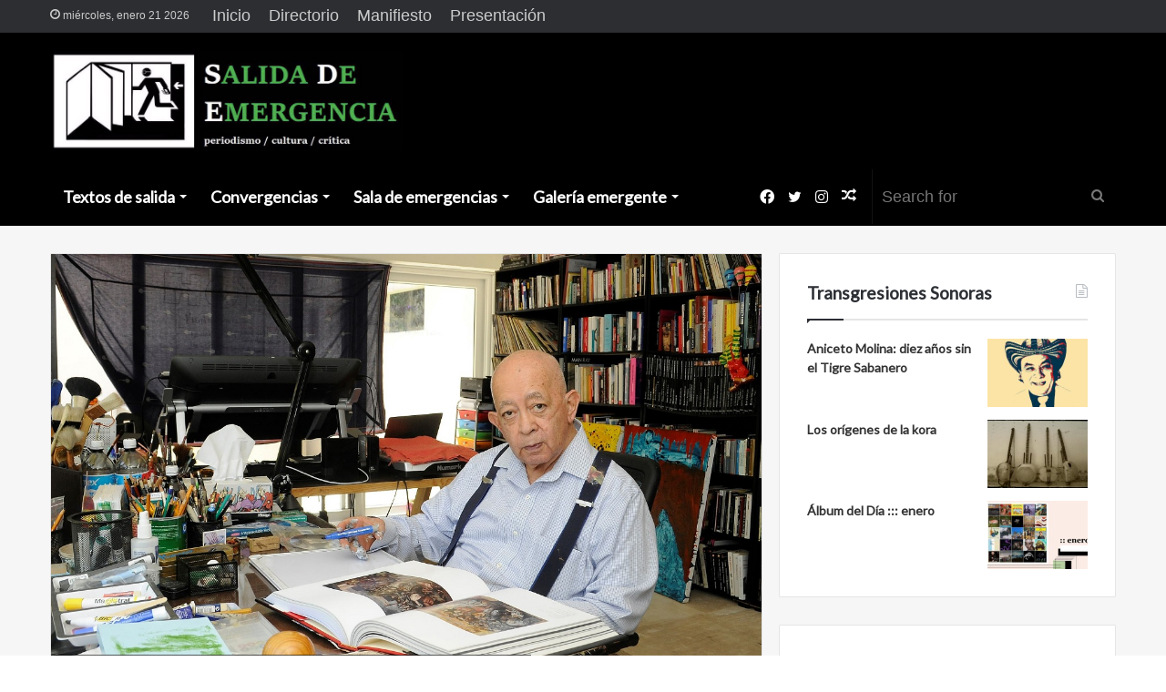

--- FILE ---
content_type: text/html; charset=UTF-8
request_url: https://sdemergencia.com/2020/10/15/los-mundos-posibles-de-gilberto-aceves-navarro/
body_size: 32363
content:
<!DOCTYPE html>
<html lang="es" class="" data-skin="light">
<head>
	<meta charset="UTF-8" />
	<link rel="profile" href="http://gmpg.org/xfn/11" />
	
<meta http-equiv='x-dns-prefetch-control' content='on'>
<link rel='dns-prefetch' href='//cdnjs.cloudflare.com' />
<link rel='dns-prefetch' href='//ajax.googleapis.com' />
<link rel='dns-prefetch' href='//fonts.googleapis.com' />
<link rel='dns-prefetch' href='//fonts.gstatic.com' />
<link rel='dns-prefetch' href='//s.gravatar.com' />
<link rel='dns-prefetch' href='//www.google-analytics.com' />
<link rel='preload' as='image' href='https://sdemergencia.com/website/wp-content/uploads/2020/04/Salida-de-Emergencia-Logo.jpg'>
<link rel='preload' as='image' href='https://sdemergencia.com/website/wp-content/uploads/2020/10/Gilberto-Aceves-Pedro-Gonza╠ulez.jpg'>
<link rel='preload' as='font' href='https://sdemergencia.com/website/wp-content/themes/jannah/assets/fonts/tielabs-fonticon/tielabs-fonticon.woff' type='font/woff' crossorigin='anonymous' />
<link rel='preload' as='font' href='https://sdemergencia.com/website/wp-content/themes/jannah/assets/fonts/fontawesome/fa-solid-900.woff2' type='font/woff2' crossorigin='anonymous' />
<link rel='preload' as='font' href='https://sdemergencia.com/website/wp-content/themes/jannah/assets/fonts/fontawesome/fa-brands-400.woff2' type='font/woff2' crossorigin='anonymous' />
<link rel='preload' as='font' href='https://sdemergencia.com/website/wp-content/themes/jannah/assets/fonts/fontawesome/fa-regular-400.woff2' type='font/woff2' crossorigin='anonymous' />
<link rel='preload' as='script' href='https://ajax.googleapis.com/ajax/libs/webfont/1/webfont.js'>
<meta name='robots' content='index, follow, max-image-preview:large, max-snippet:-1, max-video-preview:-1' />
	<style>img:is([sizes="auto" i], [sizes^="auto," i]) { contain-intrinsic-size: 3000px 1500px }</style>
	
	<!-- This site is optimized with the Yoast SEO plugin v25.8 - https://yoast.com/wordpress/plugins/seo/ -->
	<title>Los mundos posibles de Gilberto Aceves Navarro - Salida de Emergencia</title>
	<link rel="canonical" href="https://sdemergencia.com/2020/10/15/los-mundos-posibles-de-gilberto-aceves-navarro/" />
	<meta property="og:locale" content="es_MX" />
	<meta property="og:type" content="article" />
	<meta property="og:title" content="Los mundos posibles de Gilberto Aceves Navarro - Salida de Emergencia" />
	<meta property="og:description" content="Un año de su partida…" />
	<meta property="og:url" content="https://sdemergencia.com/2020/10/15/los-mundos-posibles-de-gilberto-aceves-navarro/" />
	<meta property="og:site_name" content="Salida de Emergencia" />
	<meta property="article:publisher" content="https://www.facebook.com/SalidaDeEmergenciaRevista" />
	<meta property="article:published_time" content="2020-10-16T02:58:00+00:00" />
	<meta property="article:modified_time" content="2020-10-17T12:56:44+00:00" />
	<meta property="og:image" content="https://sdemergencia.com/website/wp-content/uploads/2020/10/Gilberto-Aceves-Pedro-Gonza╠ulez.jpg" />
	<meta property="og:image:width" content="1255" />
	<meta property="og:image:height" content="771" />
	<meta property="og:image:type" content="image/jpeg" />
	<meta name="author" content="José David Cano" />
	<meta name="twitter:card" content="summary_large_image" />
	<meta name="twitter:creator" content="@SdEmergenciaMx" />
	<meta name="twitter:site" content="@SdEmergenciaMx" />
	<meta name="twitter:label1" content="Escrito por" />
	<meta name="twitter:data1" content="José David Cano" />
	<meta name="twitter:label2" content="Tiempo de lectura" />
	<meta name="twitter:data2" content="21 minutos" />
	<script type="application/ld+json" class="yoast-schema-graph">{"@context":"https://schema.org","@graph":[{"@type":"Article","@id":"https://sdemergencia.com/2020/10/15/los-mundos-posibles-de-gilberto-aceves-navarro/#article","isPartOf":{"@id":"https://sdemergencia.com/2020/10/15/los-mundos-posibles-de-gilberto-aceves-navarro/"},"author":{"name":"José David Cano","@id":"https://sdemergencia.com/#/schema/person/fc467df4a4d12ab2d98ed58a9afd07c0"},"headline":"Los mundos posibles de Gilberto Aceves Navarro","datePublished":"2020-10-16T02:58:00+00:00","dateModified":"2020-10-17T12:56:44+00:00","mainEntityOfPage":{"@id":"https://sdemergencia.com/2020/10/15/los-mundos-posibles-de-gilberto-aceves-navarro/"},"wordCount":4118,"commentCount":0,"publisher":{"@id":"https://sdemergencia.com/#organization"},"image":{"@id":"https://sdemergencia.com/2020/10/15/los-mundos-posibles-de-gilberto-aceves-navarro/#primaryimage"},"thumbnailUrl":"https://sdemergencia.com/website/wp-content/uploads/2020/10/Gilberto-Aceves-Pedro-Gonza╠ulez.jpg","articleSection":["Apuntes Recobrados","Artículos"],"inLanguage":"es","potentialAction":[{"@type":"CommentAction","name":"Comment","target":["https://sdemergencia.com/2020/10/15/los-mundos-posibles-de-gilberto-aceves-navarro/#respond"]}]},{"@type":"WebPage","@id":"https://sdemergencia.com/2020/10/15/los-mundos-posibles-de-gilberto-aceves-navarro/","url":"https://sdemergencia.com/2020/10/15/los-mundos-posibles-de-gilberto-aceves-navarro/","name":"Los mundos posibles de Gilberto Aceves Navarro - Salida de Emergencia","isPartOf":{"@id":"https://sdemergencia.com/#website"},"primaryImageOfPage":{"@id":"https://sdemergencia.com/2020/10/15/los-mundos-posibles-de-gilberto-aceves-navarro/#primaryimage"},"image":{"@id":"https://sdemergencia.com/2020/10/15/los-mundos-posibles-de-gilberto-aceves-navarro/#primaryimage"},"thumbnailUrl":"https://sdemergencia.com/website/wp-content/uploads/2020/10/Gilberto-Aceves-Pedro-Gonza╠ulez.jpg","datePublished":"2020-10-16T02:58:00+00:00","dateModified":"2020-10-17T12:56:44+00:00","breadcrumb":{"@id":"https://sdemergencia.com/2020/10/15/los-mundos-posibles-de-gilberto-aceves-navarro/#breadcrumb"},"inLanguage":"es","potentialAction":[{"@type":"ReadAction","target":["https://sdemergencia.com/2020/10/15/los-mundos-posibles-de-gilberto-aceves-navarro/"]}]},{"@type":"ImageObject","inLanguage":"es","@id":"https://sdemergencia.com/2020/10/15/los-mundos-posibles-de-gilberto-aceves-navarro/#primaryimage","url":"https://sdemergencia.com/website/wp-content/uploads/2020/10/Gilberto-Aceves-Pedro-Gonza╠ulez.jpg","contentUrl":"https://sdemergencia.com/website/wp-content/uploads/2020/10/Gilberto-Aceves-Pedro-Gonza╠ulez.jpg","width":1255,"height":771,"caption":"Gilberto Aceves Navarro en 2019. / Foto de Pedro González Castillo."},{"@type":"BreadcrumbList","@id":"https://sdemergencia.com/2020/10/15/los-mundos-posibles-de-gilberto-aceves-navarro/#breadcrumb","itemListElement":[{"@type":"ListItem","position":1,"name":"Inicio","item":"https://sdemergencia.com/"},{"@type":"ListItem","position":2,"name":"Los mundos posibles de Gilberto Aceves Navarro"}]},{"@type":"WebSite","@id":"https://sdemergencia.com/#website","url":"https://sdemergencia.com/","name":"Salida de Emergencia","description":"Salida de Emergencia es una revista digital de periodismo cultural fundada por el periodista José David Cano, en marzo de 2020.","publisher":{"@id":"https://sdemergencia.com/#organization"},"potentialAction":[{"@type":"SearchAction","target":{"@type":"EntryPoint","urlTemplate":"https://sdemergencia.com/?s={search_term_string}"},"query-input":{"@type":"PropertyValueSpecification","valueRequired":true,"valueName":"search_term_string"}}],"inLanguage":"es"},{"@type":"Organization","@id":"https://sdemergencia.com/#organization","name":"Salida de Emergencia","url":"https://sdemergencia.com/","logo":{"@type":"ImageObject","inLanguage":"es","@id":"https://sdemergencia.com/#/schema/logo/image/","url":"https://sdemergencia.com/website/wp-content/uploads/2020/06/SdE-Logo-CH.jpg","contentUrl":"https://sdemergencia.com/website/wp-content/uploads/2020/06/SdE-Logo-CH.jpg","width":552,"height":540,"caption":"Salida de Emergencia"},"image":{"@id":"https://sdemergencia.com/#/schema/logo/image/"},"sameAs":["https://www.facebook.com/SalidaDeEmergenciaRevista","https://x.com/SdEmergenciaMx"]},{"@type":"Person","@id":"https://sdemergencia.com/#/schema/person/fc467df4a4d12ab2d98ed58a9afd07c0","name":"José David Cano","image":{"@type":"ImageObject","inLanguage":"es","@id":"https://sdemergencia.com/#/schema/person/image/","url":"https://secure.gravatar.com/avatar/20500869ad2e96d91a52c814ebc8fbebc0a7b8b74ceb3fecacf7037f4fadf51e?s=96&d=mm&r=g","contentUrl":"https://secure.gravatar.com/avatar/20500869ad2e96d91a52c814ebc8fbebc0a7b8b74ceb3fecacf7037f4fadf51e?s=96&d=mm&r=g","caption":"José David Cano"},"url":"https://sdemergencia.com/author/jose-david-cano/"}]}</script>
	<!-- / Yoast SEO plugin. -->


<link rel="alternate" type="application/rss+xml" title="Salida de Emergencia &raquo; Feed" href="https://sdemergencia.com/feed/" />
<link rel="alternate" type="application/rss+xml" title="Salida de Emergencia &raquo; RSS de los comentarios" href="https://sdemergencia.com/comments/feed/" />
<link rel="alternate" type="application/rss+xml" title="Salida de Emergencia &raquo; Los mundos posibles de Gilberto Aceves Navarro RSS de los comentarios" href="https://sdemergencia.com/2020/10/15/los-mundos-posibles-de-gilberto-aceves-navarro/feed/" />
<script type="text/javascript">
/* <![CDATA[ */
window._wpemojiSettings = {"baseUrl":"https:\/\/s.w.org\/images\/core\/emoji\/16.0.1\/72x72\/","ext":".png","svgUrl":"https:\/\/s.w.org\/images\/core\/emoji\/16.0.1\/svg\/","svgExt":".svg","source":{"concatemoji":"https:\/\/sdemergencia.com\/website\/wp-includes\/js\/wp-emoji-release.min.js?ver=6.8.3"}};
/*! This file is auto-generated */
!function(s,n){var o,i,e;function c(e){try{var t={supportTests:e,timestamp:(new Date).valueOf()};sessionStorage.setItem(o,JSON.stringify(t))}catch(e){}}function p(e,t,n){e.clearRect(0,0,e.canvas.width,e.canvas.height),e.fillText(t,0,0);var t=new Uint32Array(e.getImageData(0,0,e.canvas.width,e.canvas.height).data),a=(e.clearRect(0,0,e.canvas.width,e.canvas.height),e.fillText(n,0,0),new Uint32Array(e.getImageData(0,0,e.canvas.width,e.canvas.height).data));return t.every(function(e,t){return e===a[t]})}function u(e,t){e.clearRect(0,0,e.canvas.width,e.canvas.height),e.fillText(t,0,0);for(var n=e.getImageData(16,16,1,1),a=0;a<n.data.length;a++)if(0!==n.data[a])return!1;return!0}function f(e,t,n,a){switch(t){case"flag":return n(e,"\ud83c\udff3\ufe0f\u200d\u26a7\ufe0f","\ud83c\udff3\ufe0f\u200b\u26a7\ufe0f")?!1:!n(e,"\ud83c\udde8\ud83c\uddf6","\ud83c\udde8\u200b\ud83c\uddf6")&&!n(e,"\ud83c\udff4\udb40\udc67\udb40\udc62\udb40\udc65\udb40\udc6e\udb40\udc67\udb40\udc7f","\ud83c\udff4\u200b\udb40\udc67\u200b\udb40\udc62\u200b\udb40\udc65\u200b\udb40\udc6e\u200b\udb40\udc67\u200b\udb40\udc7f");case"emoji":return!a(e,"\ud83e\udedf")}return!1}function g(e,t,n,a){var r="undefined"!=typeof WorkerGlobalScope&&self instanceof WorkerGlobalScope?new OffscreenCanvas(300,150):s.createElement("canvas"),o=r.getContext("2d",{willReadFrequently:!0}),i=(o.textBaseline="top",o.font="600 32px Arial",{});return e.forEach(function(e){i[e]=t(o,e,n,a)}),i}function t(e){var t=s.createElement("script");t.src=e,t.defer=!0,s.head.appendChild(t)}"undefined"!=typeof Promise&&(o="wpEmojiSettingsSupports",i=["flag","emoji"],n.supports={everything:!0,everythingExceptFlag:!0},e=new Promise(function(e){s.addEventListener("DOMContentLoaded",e,{once:!0})}),new Promise(function(t){var n=function(){try{var e=JSON.parse(sessionStorage.getItem(o));if("object"==typeof e&&"number"==typeof e.timestamp&&(new Date).valueOf()<e.timestamp+604800&&"object"==typeof e.supportTests)return e.supportTests}catch(e){}return null}();if(!n){if("undefined"!=typeof Worker&&"undefined"!=typeof OffscreenCanvas&&"undefined"!=typeof URL&&URL.createObjectURL&&"undefined"!=typeof Blob)try{var e="postMessage("+g.toString()+"("+[JSON.stringify(i),f.toString(),p.toString(),u.toString()].join(",")+"));",a=new Blob([e],{type:"text/javascript"}),r=new Worker(URL.createObjectURL(a),{name:"wpTestEmojiSupports"});return void(r.onmessage=function(e){c(n=e.data),r.terminate(),t(n)})}catch(e){}c(n=g(i,f,p,u))}t(n)}).then(function(e){for(var t in e)n.supports[t]=e[t],n.supports.everything=n.supports.everything&&n.supports[t],"flag"!==t&&(n.supports.everythingExceptFlag=n.supports.everythingExceptFlag&&n.supports[t]);n.supports.everythingExceptFlag=n.supports.everythingExceptFlag&&!n.supports.flag,n.DOMReady=!1,n.readyCallback=function(){n.DOMReady=!0}}).then(function(){return e}).then(function(){var e;n.supports.everything||(n.readyCallback(),(e=n.source||{}).concatemoji?t(e.concatemoji):e.wpemoji&&e.twemoji&&(t(e.twemoji),t(e.wpemoji)))}))}((window,document),window._wpemojiSettings);
/* ]]> */
</script>
<style id='wp-emoji-styles-inline-css' type='text/css'>

	img.wp-smiley, img.emoji {
		display: inline !important;
		border: none !important;
		box-shadow: none !important;
		height: 1em !important;
		width: 1em !important;
		margin: 0 0.07em !important;
		vertical-align: -0.1em !important;
		background: none !important;
		padding: 0 !important;
	}
</style>
<link rel='stylesheet' id='wp-block-library-css' href='https://sdemergencia.com/website/wp-includes/css/dist/block-library/style.min.css?ver=6.8.3' type='text/css' media='all' />
<style id='wp-block-library-theme-inline-css' type='text/css'>
.wp-block-audio :where(figcaption){color:#555;font-size:13px;text-align:center}.is-dark-theme .wp-block-audio :where(figcaption){color:#ffffffa6}.wp-block-audio{margin:0 0 1em}.wp-block-code{border:1px solid #ccc;border-radius:4px;font-family:Menlo,Consolas,monaco,monospace;padding:.8em 1em}.wp-block-embed :where(figcaption){color:#555;font-size:13px;text-align:center}.is-dark-theme .wp-block-embed :where(figcaption){color:#ffffffa6}.wp-block-embed{margin:0 0 1em}.blocks-gallery-caption{color:#555;font-size:13px;text-align:center}.is-dark-theme .blocks-gallery-caption{color:#ffffffa6}:root :where(.wp-block-image figcaption){color:#555;font-size:13px;text-align:center}.is-dark-theme :root :where(.wp-block-image figcaption){color:#ffffffa6}.wp-block-image{margin:0 0 1em}.wp-block-pullquote{border-bottom:4px solid;border-top:4px solid;color:currentColor;margin-bottom:1.75em}.wp-block-pullquote cite,.wp-block-pullquote footer,.wp-block-pullquote__citation{color:currentColor;font-size:.8125em;font-style:normal;text-transform:uppercase}.wp-block-quote{border-left:.25em solid;margin:0 0 1.75em;padding-left:1em}.wp-block-quote cite,.wp-block-quote footer{color:currentColor;font-size:.8125em;font-style:normal;position:relative}.wp-block-quote:where(.has-text-align-right){border-left:none;border-right:.25em solid;padding-left:0;padding-right:1em}.wp-block-quote:where(.has-text-align-center){border:none;padding-left:0}.wp-block-quote.is-large,.wp-block-quote.is-style-large,.wp-block-quote:where(.is-style-plain){border:none}.wp-block-search .wp-block-search__label{font-weight:700}.wp-block-search__button{border:1px solid #ccc;padding:.375em .625em}:where(.wp-block-group.has-background){padding:1.25em 2.375em}.wp-block-separator.has-css-opacity{opacity:.4}.wp-block-separator{border:none;border-bottom:2px solid;margin-left:auto;margin-right:auto}.wp-block-separator.has-alpha-channel-opacity{opacity:1}.wp-block-separator:not(.is-style-wide):not(.is-style-dots){width:100px}.wp-block-separator.has-background:not(.is-style-dots){border-bottom:none;height:1px}.wp-block-separator.has-background:not(.is-style-wide):not(.is-style-dots){height:2px}.wp-block-table{margin:0 0 1em}.wp-block-table td,.wp-block-table th{word-break:normal}.wp-block-table :where(figcaption){color:#555;font-size:13px;text-align:center}.is-dark-theme .wp-block-table :where(figcaption){color:#ffffffa6}.wp-block-video :where(figcaption){color:#555;font-size:13px;text-align:center}.is-dark-theme .wp-block-video :where(figcaption){color:#ffffffa6}.wp-block-video{margin:0 0 1em}:root :where(.wp-block-template-part.has-background){margin-bottom:0;margin-top:0;padding:1.25em 2.375em}
</style>
<style id='classic-theme-styles-inline-css' type='text/css'>
/*! This file is auto-generated */
.wp-block-button__link{color:#fff;background-color:#32373c;border-radius:9999px;box-shadow:none;text-decoration:none;padding:calc(.667em + 2px) calc(1.333em + 2px);font-size:1.125em}.wp-block-file__button{background:#32373c;color:#fff;text-decoration:none}
</style>
<style id='global-styles-inline-css' type='text/css'>
:root{--wp--preset--aspect-ratio--square: 1;--wp--preset--aspect-ratio--4-3: 4/3;--wp--preset--aspect-ratio--3-4: 3/4;--wp--preset--aspect-ratio--3-2: 3/2;--wp--preset--aspect-ratio--2-3: 2/3;--wp--preset--aspect-ratio--16-9: 16/9;--wp--preset--aspect-ratio--9-16: 9/16;--wp--preset--color--black: #000000;--wp--preset--color--cyan-bluish-gray: #abb8c3;--wp--preset--color--white: #ffffff;--wp--preset--color--pale-pink: #f78da7;--wp--preset--color--vivid-red: #cf2e2e;--wp--preset--color--luminous-vivid-orange: #ff6900;--wp--preset--color--luminous-vivid-amber: #fcb900;--wp--preset--color--light-green-cyan: #7bdcb5;--wp--preset--color--vivid-green-cyan: #00d084;--wp--preset--color--pale-cyan-blue: #8ed1fc;--wp--preset--color--vivid-cyan-blue: #0693e3;--wp--preset--color--vivid-purple: #9b51e0;--wp--preset--gradient--vivid-cyan-blue-to-vivid-purple: linear-gradient(135deg,rgba(6,147,227,1) 0%,rgb(155,81,224) 100%);--wp--preset--gradient--light-green-cyan-to-vivid-green-cyan: linear-gradient(135deg,rgb(122,220,180) 0%,rgb(0,208,130) 100%);--wp--preset--gradient--luminous-vivid-amber-to-luminous-vivid-orange: linear-gradient(135deg,rgba(252,185,0,1) 0%,rgba(255,105,0,1) 100%);--wp--preset--gradient--luminous-vivid-orange-to-vivid-red: linear-gradient(135deg,rgba(255,105,0,1) 0%,rgb(207,46,46) 100%);--wp--preset--gradient--very-light-gray-to-cyan-bluish-gray: linear-gradient(135deg,rgb(238,238,238) 0%,rgb(169,184,195) 100%);--wp--preset--gradient--cool-to-warm-spectrum: linear-gradient(135deg,rgb(74,234,220) 0%,rgb(151,120,209) 20%,rgb(207,42,186) 40%,rgb(238,44,130) 60%,rgb(251,105,98) 80%,rgb(254,248,76) 100%);--wp--preset--gradient--blush-light-purple: linear-gradient(135deg,rgb(255,206,236) 0%,rgb(152,150,240) 100%);--wp--preset--gradient--blush-bordeaux: linear-gradient(135deg,rgb(254,205,165) 0%,rgb(254,45,45) 50%,rgb(107,0,62) 100%);--wp--preset--gradient--luminous-dusk: linear-gradient(135deg,rgb(255,203,112) 0%,rgb(199,81,192) 50%,rgb(65,88,208) 100%);--wp--preset--gradient--pale-ocean: linear-gradient(135deg,rgb(255,245,203) 0%,rgb(182,227,212) 50%,rgb(51,167,181) 100%);--wp--preset--gradient--electric-grass: linear-gradient(135deg,rgb(202,248,128) 0%,rgb(113,206,126) 100%);--wp--preset--gradient--midnight: linear-gradient(135deg,rgb(2,3,129) 0%,rgb(40,116,252) 100%);--wp--preset--font-size--small: 13px;--wp--preset--font-size--medium: 20px;--wp--preset--font-size--large: 36px;--wp--preset--font-size--x-large: 42px;--wp--preset--spacing--20: 0.44rem;--wp--preset--spacing--30: 0.67rem;--wp--preset--spacing--40: 1rem;--wp--preset--spacing--50: 1.5rem;--wp--preset--spacing--60: 2.25rem;--wp--preset--spacing--70: 3.38rem;--wp--preset--spacing--80: 5.06rem;--wp--preset--shadow--natural: 6px 6px 9px rgba(0, 0, 0, 0.2);--wp--preset--shadow--deep: 12px 12px 50px rgba(0, 0, 0, 0.4);--wp--preset--shadow--sharp: 6px 6px 0px rgba(0, 0, 0, 0.2);--wp--preset--shadow--outlined: 6px 6px 0px -3px rgba(255, 255, 255, 1), 6px 6px rgba(0, 0, 0, 1);--wp--preset--shadow--crisp: 6px 6px 0px rgba(0, 0, 0, 1);}:where(.is-layout-flex){gap: 0.5em;}:where(.is-layout-grid){gap: 0.5em;}body .is-layout-flex{display: flex;}.is-layout-flex{flex-wrap: wrap;align-items: center;}.is-layout-flex > :is(*, div){margin: 0;}body .is-layout-grid{display: grid;}.is-layout-grid > :is(*, div){margin: 0;}:where(.wp-block-columns.is-layout-flex){gap: 2em;}:where(.wp-block-columns.is-layout-grid){gap: 2em;}:where(.wp-block-post-template.is-layout-flex){gap: 1.25em;}:where(.wp-block-post-template.is-layout-grid){gap: 1.25em;}.has-black-color{color: var(--wp--preset--color--black) !important;}.has-cyan-bluish-gray-color{color: var(--wp--preset--color--cyan-bluish-gray) !important;}.has-white-color{color: var(--wp--preset--color--white) !important;}.has-pale-pink-color{color: var(--wp--preset--color--pale-pink) !important;}.has-vivid-red-color{color: var(--wp--preset--color--vivid-red) !important;}.has-luminous-vivid-orange-color{color: var(--wp--preset--color--luminous-vivid-orange) !important;}.has-luminous-vivid-amber-color{color: var(--wp--preset--color--luminous-vivid-amber) !important;}.has-light-green-cyan-color{color: var(--wp--preset--color--light-green-cyan) !important;}.has-vivid-green-cyan-color{color: var(--wp--preset--color--vivid-green-cyan) !important;}.has-pale-cyan-blue-color{color: var(--wp--preset--color--pale-cyan-blue) !important;}.has-vivid-cyan-blue-color{color: var(--wp--preset--color--vivid-cyan-blue) !important;}.has-vivid-purple-color{color: var(--wp--preset--color--vivid-purple) !important;}.has-black-background-color{background-color: var(--wp--preset--color--black) !important;}.has-cyan-bluish-gray-background-color{background-color: var(--wp--preset--color--cyan-bluish-gray) !important;}.has-white-background-color{background-color: var(--wp--preset--color--white) !important;}.has-pale-pink-background-color{background-color: var(--wp--preset--color--pale-pink) !important;}.has-vivid-red-background-color{background-color: var(--wp--preset--color--vivid-red) !important;}.has-luminous-vivid-orange-background-color{background-color: var(--wp--preset--color--luminous-vivid-orange) !important;}.has-luminous-vivid-amber-background-color{background-color: var(--wp--preset--color--luminous-vivid-amber) !important;}.has-light-green-cyan-background-color{background-color: var(--wp--preset--color--light-green-cyan) !important;}.has-vivid-green-cyan-background-color{background-color: var(--wp--preset--color--vivid-green-cyan) !important;}.has-pale-cyan-blue-background-color{background-color: var(--wp--preset--color--pale-cyan-blue) !important;}.has-vivid-cyan-blue-background-color{background-color: var(--wp--preset--color--vivid-cyan-blue) !important;}.has-vivid-purple-background-color{background-color: var(--wp--preset--color--vivid-purple) !important;}.has-black-border-color{border-color: var(--wp--preset--color--black) !important;}.has-cyan-bluish-gray-border-color{border-color: var(--wp--preset--color--cyan-bluish-gray) !important;}.has-white-border-color{border-color: var(--wp--preset--color--white) !important;}.has-pale-pink-border-color{border-color: var(--wp--preset--color--pale-pink) !important;}.has-vivid-red-border-color{border-color: var(--wp--preset--color--vivid-red) !important;}.has-luminous-vivid-orange-border-color{border-color: var(--wp--preset--color--luminous-vivid-orange) !important;}.has-luminous-vivid-amber-border-color{border-color: var(--wp--preset--color--luminous-vivid-amber) !important;}.has-light-green-cyan-border-color{border-color: var(--wp--preset--color--light-green-cyan) !important;}.has-vivid-green-cyan-border-color{border-color: var(--wp--preset--color--vivid-green-cyan) !important;}.has-pale-cyan-blue-border-color{border-color: var(--wp--preset--color--pale-cyan-blue) !important;}.has-vivid-cyan-blue-border-color{border-color: var(--wp--preset--color--vivid-cyan-blue) !important;}.has-vivid-purple-border-color{border-color: var(--wp--preset--color--vivid-purple) !important;}.has-vivid-cyan-blue-to-vivid-purple-gradient-background{background: var(--wp--preset--gradient--vivid-cyan-blue-to-vivid-purple) !important;}.has-light-green-cyan-to-vivid-green-cyan-gradient-background{background: var(--wp--preset--gradient--light-green-cyan-to-vivid-green-cyan) !important;}.has-luminous-vivid-amber-to-luminous-vivid-orange-gradient-background{background: var(--wp--preset--gradient--luminous-vivid-amber-to-luminous-vivid-orange) !important;}.has-luminous-vivid-orange-to-vivid-red-gradient-background{background: var(--wp--preset--gradient--luminous-vivid-orange-to-vivid-red) !important;}.has-very-light-gray-to-cyan-bluish-gray-gradient-background{background: var(--wp--preset--gradient--very-light-gray-to-cyan-bluish-gray) !important;}.has-cool-to-warm-spectrum-gradient-background{background: var(--wp--preset--gradient--cool-to-warm-spectrum) !important;}.has-blush-light-purple-gradient-background{background: var(--wp--preset--gradient--blush-light-purple) !important;}.has-blush-bordeaux-gradient-background{background: var(--wp--preset--gradient--blush-bordeaux) !important;}.has-luminous-dusk-gradient-background{background: var(--wp--preset--gradient--luminous-dusk) !important;}.has-pale-ocean-gradient-background{background: var(--wp--preset--gradient--pale-ocean) !important;}.has-electric-grass-gradient-background{background: var(--wp--preset--gradient--electric-grass) !important;}.has-midnight-gradient-background{background: var(--wp--preset--gradient--midnight) !important;}.has-small-font-size{font-size: var(--wp--preset--font-size--small) !important;}.has-medium-font-size{font-size: var(--wp--preset--font-size--medium) !important;}.has-large-font-size{font-size: var(--wp--preset--font-size--large) !important;}.has-x-large-font-size{font-size: var(--wp--preset--font-size--x-large) !important;}
:where(.wp-block-post-template.is-layout-flex){gap: 1.25em;}:where(.wp-block-post-template.is-layout-grid){gap: 1.25em;}
:where(.wp-block-columns.is-layout-flex){gap: 2em;}:where(.wp-block-columns.is-layout-grid){gap: 2em;}
:root :where(.wp-block-pullquote){font-size: 1.5em;line-height: 1.6;}
</style>
<link rel='stylesheet' id='tie-css-base-css' href='https://sdemergencia.com/website/wp-content/themes/jannah/assets/css/base.min.css?ver=5.4.10' type='text/css' media='all' />
<link rel='stylesheet' id='tie-css-styles-css' href='https://sdemergencia.com/website/wp-content/themes/jannah/assets/css/style.min.css?ver=5.4.10' type='text/css' media='all' />
<link rel='stylesheet' id='tie-css-widgets-css' href='https://sdemergencia.com/website/wp-content/themes/jannah/assets/css/widgets.min.css?ver=5.4.10' type='text/css' media='all' />
<link rel='stylesheet' id='tie-css-helpers-css' href='https://sdemergencia.com/website/wp-content/themes/jannah/assets/css/helpers.min.css?ver=5.4.10' type='text/css' media='all' />
<link rel='stylesheet' id='tie-fontawesome5-css' href='https://sdemergencia.com/website/wp-content/themes/jannah/assets/css/fontawesome.css?ver=5.4.10' type='text/css' media='all' />
<link rel='stylesheet' id='tie-css-ilightbox-css' href='https://sdemergencia.com/website/wp-content/themes/jannah/assets/ilightbox/light-skin/skin.css?ver=5.4.10' type='text/css' media='all' />
<link rel='stylesheet' id='tie-css-shortcodes-css' href='https://sdemergencia.com/website/wp-content/themes/jannah/assets/css/plugins/shortcodes.min.css?ver=5.4.10' type='text/css' media='all' />
<link rel='stylesheet' id='tie-css-single-css' href='https://sdemergencia.com/website/wp-content/themes/jannah/assets/css/single.min.css?ver=5.4.10' type='text/css' media='all' />
<link rel='stylesheet' id='tie-css-print-css' href='https://sdemergencia.com/website/wp-content/themes/jannah/assets/css/print.css?ver=5.4.10' type='text/css' media='print' />
<link rel='stylesheet' id='taqyeem-styles-css' href='https://sdemergencia.com/website/wp-content/themes/jannah/assets/css/plugins/taqyeem.min.css?ver=5.4.10' type='text/css' media='all' />
<style id='taqyeem-styles-inline-css' type='text/css'>
.wf-active .logo-text,.wf-active h1,.wf-active h2,.wf-active h3,.wf-active h4,.wf-active h5,.wf-active h6,.wf-active .the-subtitle{font-family: 'Lato';}.wf-active #main-nav .main-menu > ul > li > a{font-family: 'Lato';}body{font-size: 18px;}#main-nav .main-menu > ul > li > a{font-size: 18px;}#the-post .entry-content,#the-post .entry-content p{font-size: 18px;}#tie-wrapper .widget-title .the-subtitle,#tie-wrapper #comments-title,#tie-wrapper .comment-reply-title,#tie-wrapper .woocommerce-tabs .panel h2,#tie-wrapper .related.products h2,#tie-wrapper #bbpress-forums #new-post > fieldset.bbp-form > legend,#tie-wrapper .entry-content .review-box-header{font-size: 19px;}#tie-body{background-color: #ffffff;}.brand-title,a:hover,.tie-popup-search-submit,#logo.text-logo a,.theme-header nav .components #search-submit:hover,.theme-header .header-nav .components > li:hover > a,.theme-header .header-nav .components li a:hover,.main-menu ul.cats-vertical li a.is-active,.main-menu ul.cats-vertical li a:hover,.main-nav li.mega-menu .post-meta a:hover,.main-nav li.mega-menu .post-box-title a:hover,.search-in-main-nav.autocomplete-suggestions a:hover,#main-nav .menu ul:not(.cats-horizontal) li:hover > a,#main-nav .menu ul li.current-menu-item:not(.mega-link-column) > a,.top-nav .menu li:hover > a,.top-nav .menu > .tie-current-menu > a,.search-in-top-nav.autocomplete-suggestions .post-title a:hover,div.mag-box .mag-box-options .mag-box-filter-links a.active,.mag-box-filter-links .flexMenu-viewMore:hover > a,.stars-rating-active,body .tabs.tabs .active > a,.video-play-icon,.spinner-circle:after,#go-to-content:hover,.comment-list .comment-author .fn,.commentlist .comment-author .fn,blockquote::before,blockquote cite,blockquote.quote-simple p,.multiple-post-pages a:hover,#story-index li .is-current,.latest-tweets-widget .twitter-icon-wrap span,.wide-slider-nav-wrapper .slide,.wide-next-prev-slider-wrapper .tie-slider-nav li:hover span,.review-final-score h3,#mobile-menu-icon:hover .menu-text,body .entry a,.dark-skin body .entry a,.entry .post-bottom-meta a:hover,.comment-list .comment-content a,q a,blockquote a,.widget.tie-weather-widget .icon-basecloud-bg:after,.site-footer a:hover,.site-footer .stars-rating-active,.site-footer .twitter-icon-wrap span,.site-info a:hover{color: #444444;}#instagram-link a:hover{color: #444444 !important;border-color: #444444 !important;}[type='submit'],.button,.generic-button a,.generic-button button,.theme-header .header-nav .comp-sub-menu a.button.guest-btn:hover,.theme-header .header-nav .comp-sub-menu a.checkout-button,nav.main-nav .menu > li.tie-current-menu > a,nav.main-nav .menu > li:hover > a,.main-menu .mega-links-head:after,.main-nav .mega-menu.mega-cat .cats-horizontal li a.is-active,#mobile-menu-icon:hover .nav-icon,#mobile-menu-icon:hover .nav-icon:before,#mobile-menu-icon:hover .nav-icon:after,.search-in-main-nav.autocomplete-suggestions a.button,.search-in-top-nav.autocomplete-suggestions a.button,.spinner > div,.post-cat,.pages-numbers li.current span,.multiple-post-pages > span,#tie-wrapper .mejs-container .mejs-controls,.mag-box-filter-links a:hover,.slider-arrow-nav a:not(.pagination-disabled):hover,.comment-list .reply a:hover,.commentlist .reply a:hover,#reading-position-indicator,#story-index-icon,.videos-block .playlist-title,.review-percentage .review-item span span,.tie-slick-dots li.slick-active button,.tie-slick-dots li button:hover,.digital-rating-static,.timeline-widget li a:hover .date:before,#wp-calendar #today,.posts-list-counter li.widget-post-list:before,.cat-counter a + span,.tie-slider-nav li span:hover,.fullwidth-area .widget_tag_cloud .tagcloud a:hover,.magazine2:not(.block-head-4) .dark-widgetized-area ul.tabs a:hover,.magazine2:not(.block-head-4) .dark-widgetized-area ul.tabs .active a,.magazine1 .dark-widgetized-area ul.tabs a:hover,.magazine1 .dark-widgetized-area ul.tabs .active a,.block-head-4.magazine2 .dark-widgetized-area .tabs.tabs .active a,.block-head-4.magazine2 .dark-widgetized-area .tabs > .active a:before,.block-head-4.magazine2 .dark-widgetized-area .tabs > .active a:after,.demo_store,.demo #logo:after,.demo #sticky-logo:after,.widget.tie-weather-widget,span.video-close-btn:hover,#go-to-top,.latest-tweets-widget .slider-links .button:not(:hover){background-color: #444444;color: #FFFFFF;}.tie-weather-widget .widget-title .the-subtitle,.block-head-4.magazine2 #footer .tabs .active a:hover{color: #FFFFFF;}pre,code,.pages-numbers li.current span,.theme-header .header-nav .comp-sub-menu a.button.guest-btn:hover,.multiple-post-pages > span,.post-content-slideshow .tie-slider-nav li span:hover,#tie-body .tie-slider-nav li > span:hover,.slider-arrow-nav a:not(.pagination-disabled):hover,.main-nav .mega-menu.mega-cat .cats-horizontal li a.is-active,.main-nav .mega-menu.mega-cat .cats-horizontal li a:hover,.main-menu .menu > li > .menu-sub-content{border-color: #444444;}.main-menu .menu > li.tie-current-menu{border-bottom-color: #444444;}.top-nav .menu li.tie-current-menu > a:before,.top-nav .menu li.menu-item-has-children:hover > a:before{border-top-color: #444444;}.main-nav .main-menu .menu > li.tie-current-menu > a:before,.main-nav .main-menu .menu > li:hover > a:before{border-top-color: #FFFFFF;}header.main-nav-light .main-nav .menu-item-has-children li:hover > a:before,header.main-nav-light .main-nav .mega-menu li:hover > a:before{border-left-color: #444444;}.rtl header.main-nav-light .main-nav .menu-item-has-children li:hover > a:before,.rtl header.main-nav-light .main-nav .mega-menu li:hover > a:before{border-right-color: #444444;border-left-color: transparent;}.top-nav ul.menu li .menu-item-has-children:hover > a:before{border-top-color: transparent;border-left-color: #444444;}.rtl .top-nav ul.menu li .menu-item-has-children:hover > a:before{border-left-color: transparent;border-right-color: #444444;}::-moz-selection{background-color: #444444;color: #FFFFFF;}::selection{background-color: #444444;color: #FFFFFF;}circle.circle_bar{stroke: #444444;}#reading-position-indicator{box-shadow: 0 0 10px rgba( 68,68,68,0.7);}#logo.text-logo a:hover,body .entry a:hover,.dark-skin body .entry a:hover,.comment-list .comment-content a:hover,.block-head-4.magazine2 .site-footer .tabs li a:hover,q a:hover,blockquote a:hover{color: #121212;}.button:hover,input[type='submit']:hover,.generic-button a:hover,.generic-button button:hover,a.post-cat:hover,.site-footer .button:hover,.site-footer [type='submit']:hover,.search-in-main-nav.autocomplete-suggestions a.button:hover,.search-in-top-nav.autocomplete-suggestions a.button:hover,.theme-header .header-nav .comp-sub-menu a.checkout-button:hover{background-color: #121212;color: #FFFFFF;}.theme-header .header-nav .comp-sub-menu a.checkout-button:not(:hover),body .entry a.button{color: #FFFFFF;}#story-index.is-compact .story-index-content{background-color: #444444;}#story-index.is-compact .story-index-content a,#story-index.is-compact .story-index-content .is-current{color: #FFFFFF;}#tie-body .mag-box-title h3 a,#tie-body .block-more-button{color: #444444;}#tie-body .mag-box-title h3 a:hover,#tie-body .block-more-button:hover{color: #121212;}#tie-body .mag-box-title{color: #444444;}#tie-body .mag-box-title:before{border-top-color: #444444;}#tie-body .mag-box-title:after,#tie-body #footer .widget-title:after{background-color: #444444;}.brand-title,a:hover,.tie-popup-search-submit,#logo.text-logo a,.theme-header nav .components #search-submit:hover,.theme-header .header-nav .components > li:hover > a,.theme-header .header-nav .components li a:hover,.main-menu ul.cats-vertical li a.is-active,.main-menu ul.cats-vertical li a:hover,.main-nav li.mega-menu .post-meta a:hover,.main-nav li.mega-menu .post-box-title a:hover,.search-in-main-nav.autocomplete-suggestions a:hover,#main-nav .menu ul:not(.cats-horizontal) li:hover > a,#main-nav .menu ul li.current-menu-item:not(.mega-link-column) > a,.top-nav .menu li:hover > a,.top-nav .menu > .tie-current-menu > a,.search-in-top-nav.autocomplete-suggestions .post-title a:hover,div.mag-box .mag-box-options .mag-box-filter-links a.active,.mag-box-filter-links .flexMenu-viewMore:hover > a,.stars-rating-active,body .tabs.tabs .active > a,.video-play-icon,.spinner-circle:after,#go-to-content:hover,.comment-list .comment-author .fn,.commentlist .comment-author .fn,blockquote::before,blockquote cite,blockquote.quote-simple p,.multiple-post-pages a:hover,#story-index li .is-current,.latest-tweets-widget .twitter-icon-wrap span,.wide-slider-nav-wrapper .slide,.wide-next-prev-slider-wrapper .tie-slider-nav li:hover span,.review-final-score h3,#mobile-menu-icon:hover .menu-text,body .entry a,.dark-skin body .entry a,.entry .post-bottom-meta a:hover,.comment-list .comment-content a,q a,blockquote a,.widget.tie-weather-widget .icon-basecloud-bg:after,.site-footer a:hover,.site-footer .stars-rating-active,.site-footer .twitter-icon-wrap span,.site-info a:hover{color: #444444;}#instagram-link a:hover{color: #444444 !important;border-color: #444444 !important;}[type='submit'],.button,.generic-button a,.generic-button button,.theme-header .header-nav .comp-sub-menu a.button.guest-btn:hover,.theme-header .header-nav .comp-sub-menu a.checkout-button,nav.main-nav .menu > li.tie-current-menu > a,nav.main-nav .menu > li:hover > a,.main-menu .mega-links-head:after,.main-nav .mega-menu.mega-cat .cats-horizontal li a.is-active,#mobile-menu-icon:hover .nav-icon,#mobile-menu-icon:hover .nav-icon:before,#mobile-menu-icon:hover .nav-icon:after,.search-in-main-nav.autocomplete-suggestions a.button,.search-in-top-nav.autocomplete-suggestions a.button,.spinner > div,.post-cat,.pages-numbers li.current span,.multiple-post-pages > span,#tie-wrapper .mejs-container .mejs-controls,.mag-box-filter-links a:hover,.slider-arrow-nav a:not(.pagination-disabled):hover,.comment-list .reply a:hover,.commentlist .reply a:hover,#reading-position-indicator,#story-index-icon,.videos-block .playlist-title,.review-percentage .review-item span span,.tie-slick-dots li.slick-active button,.tie-slick-dots li button:hover,.digital-rating-static,.timeline-widget li a:hover .date:before,#wp-calendar #today,.posts-list-counter li.widget-post-list:before,.cat-counter a + span,.tie-slider-nav li span:hover,.fullwidth-area .widget_tag_cloud .tagcloud a:hover,.magazine2:not(.block-head-4) .dark-widgetized-area ul.tabs a:hover,.magazine2:not(.block-head-4) .dark-widgetized-area ul.tabs .active a,.magazine1 .dark-widgetized-area ul.tabs a:hover,.magazine1 .dark-widgetized-area ul.tabs .active a,.block-head-4.magazine2 .dark-widgetized-area .tabs.tabs .active a,.block-head-4.magazine2 .dark-widgetized-area .tabs > .active a:before,.block-head-4.magazine2 .dark-widgetized-area .tabs > .active a:after,.demo_store,.demo #logo:after,.demo #sticky-logo:after,.widget.tie-weather-widget,span.video-close-btn:hover,#go-to-top,.latest-tweets-widget .slider-links .button:not(:hover){background-color: #444444;color: #FFFFFF;}.tie-weather-widget .widget-title .the-subtitle,.block-head-4.magazine2 #footer .tabs .active a:hover{color: #FFFFFF;}pre,code,.pages-numbers li.current span,.theme-header .header-nav .comp-sub-menu a.button.guest-btn:hover,.multiple-post-pages > span,.post-content-slideshow .tie-slider-nav li span:hover,#tie-body .tie-slider-nav li > span:hover,.slider-arrow-nav a:not(.pagination-disabled):hover,.main-nav .mega-menu.mega-cat .cats-horizontal li a.is-active,.main-nav .mega-menu.mega-cat .cats-horizontal li a:hover,.main-menu .menu > li > .menu-sub-content{border-color: #444444;}.main-menu .menu > li.tie-current-menu{border-bottom-color: #444444;}.top-nav .menu li.tie-current-menu > a:before,.top-nav .menu li.menu-item-has-children:hover > a:before{border-top-color: #444444;}.main-nav .main-menu .menu > li.tie-current-menu > a:before,.main-nav .main-menu .menu > li:hover > a:before{border-top-color: #FFFFFF;}header.main-nav-light .main-nav .menu-item-has-children li:hover > a:before,header.main-nav-light .main-nav .mega-menu li:hover > a:before{border-left-color: #444444;}.rtl header.main-nav-light .main-nav .menu-item-has-children li:hover > a:before,.rtl header.main-nav-light .main-nav .mega-menu li:hover > a:before{border-right-color: #444444;border-left-color: transparent;}.top-nav ul.menu li .menu-item-has-children:hover > a:before{border-top-color: transparent;border-left-color: #444444;}.rtl .top-nav ul.menu li .menu-item-has-children:hover > a:before{border-left-color: transparent;border-right-color: #444444;}::-moz-selection{background-color: #444444;color: #FFFFFF;}::selection{background-color: #444444;color: #FFFFFF;}circle.circle_bar{stroke: #444444;}#reading-position-indicator{box-shadow: 0 0 10px rgba( 68,68,68,0.7);}#logo.text-logo a:hover,body .entry a:hover,.dark-skin body .entry a:hover,.comment-list .comment-content a:hover,.block-head-4.magazine2 .site-footer .tabs li a:hover,q a:hover,blockquote a:hover{color: #121212;}.button:hover,input[type='submit']:hover,.generic-button a:hover,.generic-button button:hover,a.post-cat:hover,.site-footer .button:hover,.site-footer [type='submit']:hover,.search-in-main-nav.autocomplete-suggestions a.button:hover,.search-in-top-nav.autocomplete-suggestions a.button:hover,.theme-header .header-nav .comp-sub-menu a.checkout-button:hover{background-color: #121212;color: #FFFFFF;}.theme-header .header-nav .comp-sub-menu a.checkout-button:not(:hover),body .entry a.button{color: #FFFFFF;}#story-index.is-compact .story-index-content{background-color: #444444;}#story-index.is-compact .story-index-content a,#story-index.is-compact .story-index-content .is-current{color: #FFFFFF;}#tie-body .mag-box-title h3 a,#tie-body .block-more-button{color: #444444;}#tie-body .mag-box-title h3 a:hover,#tie-body .block-more-button:hover{color: #121212;}#tie-body .mag-box-title{color: #444444;}#tie-body .mag-box-title:before{border-top-color: #444444;}#tie-body .mag-box-title:after,#tie-body #footer .widget-title:after{background-color: #444444;}#main-nav .main-menu-wrapper,#main-nav .menu-sub-content,#main-nav .comp-sub-menu,#main-nav .guest-btn:not(:hover),#main-nav ul.cats-vertical li a.is-active,#main-nav ul.cats-vertical li a:hover.search-in-main-nav.autocomplete-suggestions{background-color: #000000;}#main-nav{border-width: 0;}#theme-header #main-nav:not(.fixed-nav){bottom: 0;}#main-nav .icon-basecloud-bg:after{color: #000000;}#main-nav *,.search-in-main-nav.autocomplete-suggestions{border-color: rgba(255,255,255,0.07);}.main-nav-boxed #main-nav .main-menu-wrapper{border-width: 0;}#tie-wrapper #theme-header{background-color: #000000;}#logo.text-logo a,#logo.text-logo a:hover{color: #FFFFFF;}@media (max-width: 991px){#tie-wrapper #theme-header .logo-container.fixed-nav{background-color: rgba(0,0,0,0.95);}}@media (max-width: 991px){#tie-wrapper #theme-header .logo-container{background-color: #000000;}}#tie-container #tie-wrapper,.post-layout-8 #content{background-color: #f6f6f6;}#footer{background-color: #ffffff;}#site-info{background-color: #f6f6f6;}#footer .posts-list-counter .posts-list-items li.widget-post-list:before{border-color: #ffffff;}#footer .timeline-widget a .date:before{border-color: rgba(255,255,255,0.8);}#footer .footer-boxed-widget-area,#footer textarea,#footer input:not([type=submit]),#footer select,#footer code,#footer kbd,#footer pre,#footer samp,#footer .show-more-button,#footer .slider-links .tie-slider-nav span,#footer #wp-calendar,#footer #wp-calendar tbody td,#footer #wp-calendar thead th,#footer .widget.buddypress .item-options a{border-color: rgba(0,0,0,0.1);}#footer .social-statistics-widget .white-bg li.social-icons-item a,#footer .widget_tag_cloud .tagcloud a,#footer .latest-tweets-widget .slider-links .tie-slider-nav span,#footer .widget_layered_nav_filters a{border-color: rgba(0,0,0,0.1);}#footer .social-statistics-widget .white-bg li:before{background: rgba(0,0,0,0.1);}.site-footer #wp-calendar tbody td{background: rgba(0,0,0,0.02);}#footer .white-bg .social-icons-item a span.followers span,#footer .circle-three-cols .social-icons-item a .followers-num,#footer .circle-three-cols .social-icons-item a .followers-name{color: rgba(0,0,0,0.8);}#footer .timeline-widget ul:before,#footer .timeline-widget a:not(:hover) .date:before{background-color: #e1e1e1;}#footer .widget-title,#footer .widget-title a:not(:hover){color: #333333;}#footer,#footer textarea,#footer input:not([type='submit']),#footer select,#footer #wp-calendar tbody,#footer .tie-slider-nav li span:not(:hover),#footer .widget_categories li a:before,#footer .widget_product_categories li a:before,#footer .widget_layered_nav li a:before,#footer .widget_archive li a:before,#footer .widget_nav_menu li a:before,#footer .widget_meta li a:before,#footer .widget_pages li a:before,#footer .widget_recent_entries li a:before,#footer .widget_display_forums li a:before,#footer .widget_display_views li a:before,#footer .widget_rss li a:before,#footer .widget_display_stats dt:before,#footer .subscribe-widget-content h3,#footer .about-author .social-icons a:not(:hover) span{color: #555555;}#footer post-widget-body .meta-item,#footer .post-meta,#footer .stream-title,#footer.dark-skin .timeline-widget .date,#footer .wp-caption .wp-caption-text,#footer .rss-date{color: rgba(85,85,85,0.7);}#footer input::-moz-placeholder{color: #555555;}#footer input:-moz-placeholder{color: #555555;}#footer input:-ms-input-placeholder{color: #555555;}#footer input::-webkit-input-placeholder{color: #555555;}.site-footer.dark-skin a:not(:hover){color: #333333;}.site-footer.dark-skin a:hover,#footer .stars-rating-active,#footer .twitter-icon-wrap span,.block-head-4.magazine2 #footer .tabs li a{color: #f28776;}#footer .circle_bar{stroke: #f28776;}#footer .widget.buddypress .item-options a.selected,#footer .widget.buddypress .item-options a.loading,#footer .tie-slider-nav span:hover,.block-head-4.magazine2 #footer .tabs{border-color: #f28776;}.magazine2:not(.block-head-4) #footer .tabs a:hover,.magazine2:not(.block-head-4) #footer .tabs .active a,.magazine1 #footer .tabs a:hover,.magazine1 #footer .tabs .active a,.block-head-4.magazine2 #footer .tabs.tabs .active a,.block-head-4.magazine2 #footer .tabs > .active a:before,.block-head-4.magazine2 #footer .tabs > li.active:nth-child(n) a:after,#footer .digital-rating-static,#footer .timeline-widget li a:hover .date:before,#footer #wp-calendar #today,#footer .posts-list-counter .posts-list-items li.widget-post-list:before,#footer .cat-counter span,#footer.dark-skin .the-global-title:after,#footer .button,#footer [type='submit'],#footer .spinner > div,#footer .widget.buddypress .item-options a.selected,#footer .widget.buddypress .item-options a.loading,#footer .tie-slider-nav span:hover,#footer .fullwidth-area .tagcloud a:hover{background-color: #f28776;color: #FFFFFF;}.block-head-4.magazine2 #footer .tabs li a:hover{color: #d46958;}.block-head-4.magazine2 #footer .tabs.tabs .active a:hover,#footer .widget.buddypress .item-options a.selected,#footer .widget.buddypress .item-options a.loading,#footer .tie-slider-nav span:hover{color: #FFFFFF !important;}#footer .button:hover,#footer [type='submit']:hover{background-color: #d46958;color: #FFFFFF;}#site-info,#site-info ul.social-icons li a:not(:hover) span{color: #555555;}#footer .site-info a:not(:hover){color: #333333;}#footer .site-info a:hover{color: #000000;}.tie-cat-64,.tie-cat-item-64 > span{background-color:#e67e22 !important;color:#FFFFFF !important;}.tie-cat-64:after{border-top-color:#e67e22 !important;}.tie-cat-64:hover{background-color:#c86004 !important;}.tie-cat-64:hover:after{border-top-color:#c86004 !important;}.tie-cat-73,.tie-cat-item-73 > span{background-color:#2ecc71 !important;color:#FFFFFF !important;}.tie-cat-73:after{border-top-color:#2ecc71 !important;}.tie-cat-73:hover{background-color:#10ae53 !important;}.tie-cat-73:hover:after{border-top-color:#10ae53 !important;}.tie-cat-75,.tie-cat-item-75 > span{background-color:#9b59b6 !important;color:#FFFFFF !important;}.tie-cat-75:after{border-top-color:#9b59b6 !important;}.tie-cat-75:hover{background-color:#7d3b98 !important;}.tie-cat-75:hover:after{border-top-color:#7d3b98 !important;}.tie-cat-79,.tie-cat-item-79 > span{background-color:#34495e !important;color:#FFFFFF !important;}.tie-cat-79:after{border-top-color:#34495e !important;}.tie-cat-79:hover{background-color:#162b40 !important;}.tie-cat-79:hover:after{border-top-color:#162b40 !important;}.tie-cat-80,.tie-cat-item-80 > span{background-color:#795548 !important;color:#FFFFFF !important;}.tie-cat-80:after{border-top-color:#795548 !important;}.tie-cat-80:hover{background-color:#5b372a !important;}.tie-cat-80:hover:after{border-top-color:#5b372a !important;}.tie-cat-82,.tie-cat-item-82 > span{background-color:#4CAF50 !important;color:#FFFFFF !important;}.tie-cat-82:after{border-top-color:#4CAF50 !important;}.tie-cat-82:hover{background-color:#2e9132 !important;}.tie-cat-82:hover:after{border-top-color:#2e9132 !important;}@media (max-width: 991px){.side-aside.dark-skin{background-image: url(https://sdemergencia.com/website/wp-content/uploads/2022/05/mobile.jpg);background-repeat: no-repeat;background-size: cover; background-attachment: fixed;}}
</style>
<script type="text/javascript" src="https://sdemergencia.com/website/wp-includes/js/jquery/jquery.min.js?ver=3.7.1" id="jquery-core-js"></script>
<script type="text/javascript" src="https://sdemergencia.com/website/wp-includes/js/jquery/jquery-migrate.min.js?ver=3.4.1" id="jquery-migrate-js"></script>
<link rel="https://api.w.org/" href="https://sdemergencia.com/wp-json/" /><link rel="alternate" title="JSON" type="application/json" href="https://sdemergencia.com/wp-json/wp/v2/posts/6595" /><link rel="EditURI" type="application/rsd+xml" title="RSD" href="https://sdemergencia.com/website/xmlrpc.php?rsd" />
<meta name="generator" content="WordPress 6.8.3" />
<link rel='shortlink' href='https://sdemergencia.com/?p=6595' />
<link rel="alternate" title="oEmbed (JSON)" type="application/json+oembed" href="https://sdemergencia.com/wp-json/oembed/1.0/embed?url=https%3A%2F%2Fsdemergencia.com%2F2020%2F10%2F15%2Flos-mundos-posibles-de-gilberto-aceves-navarro%2F" />
<link rel="alternate" title="oEmbed (XML)" type="text/xml+oembed" href="https://sdemergencia.com/wp-json/oembed/1.0/embed?url=https%3A%2F%2Fsdemergencia.com%2F2020%2F10%2F15%2Flos-mundos-posibles-de-gilberto-aceves-navarro%2F&#038;format=xml" />
<script type='text/javascript'>
/* <![CDATA[ */
var taqyeem = {"ajaxurl":"https://sdemergencia.com/website/wp-admin/admin-ajax.php" , "your_rating":"Your Rating:"};
/* ]]> */
</script>

<meta http-equiv="X-UA-Compatible" content="IE=edge"><!-- Global site tag (gtag.js) - Google Analytics -->
<script async src="https://www.googletagmanager.com/gtag/js?id=G-ECNCTPMPSV"></script>
<script>
  window.dataLayer = window.dataLayer || [];
  function gtag(){dataLayer.push(arguments);}
  gtag('js', new Date());

  gtag('config', 'G-ECNCTPMPSV');
</script>
<meta name="theme-color" content="#444444" /><meta name="viewport" content="width=device-width, initial-scale=1.0" /><link rel="icon" href="https://sdemergencia.com/website/wp-content/uploads/2020/04/cropped-SdE-Minilogo-alt-32x32.jpg" sizes="32x32" />
<link rel="icon" href="https://sdemergencia.com/website/wp-content/uploads/2020/04/cropped-SdE-Minilogo-alt-192x192.jpg" sizes="192x192" />
<link rel="apple-touch-icon" href="https://sdemergencia.com/website/wp-content/uploads/2020/04/cropped-SdE-Minilogo-alt-180x180.jpg" />
<meta name="msapplication-TileImage" content="https://sdemergencia.com/website/wp-content/uploads/2020/04/cropped-SdE-Minilogo-alt-270x270.jpg" />
</head>

<body id="tie-body" class="wp-singular post-template-default single single-post postid-6595 single-format-standard wp-theme-jannah tie-no-js wrapper-has-shadow block-head-1 magazine1 is-thumb-overlay-disabled is-desktop is-header-layout-3 sidebar-right has-sidebar post-layout-2 narrow-title-narrow-media has-mobile-share hide_share_post_top hide_share_post_bottom">



<div class="background-overlay">

	<div id="tie-container" class="site tie-container">

		
		<div id="tie-wrapper">

			
<header id="theme-header" class="theme-header header-layout-3 main-nav-dark main-nav-default-dark main-nav-below main-nav-boxed no-stream-item top-nav-active top-nav-dark top-nav-default-dark top-nav-above has-normal-width-logo mobile-header-default">
	
<nav id="top-nav"  class="has-date-menu top-nav header-nav" aria-label="Secondary Navigation">
	<div class="container">
		<div class="topbar-wrapper">

			
					<div class="topbar-today-date tie-icon">
						miércoles, enero 21 2026					</div>
					
			<div class="tie-alignleft">
				<div class="top-menu header-menu"><ul id="menu-directorio" class="menu"><li id="menu-item-17597" class="menu-item menu-item-type-post_type menu-item-object-page menu-item-home menu-item-17597"><a href="https://sdemergencia.com/">Inicio</a></li>
<li id="menu-item-45" class="menu-item menu-item-type-post_type menu-item-object-page menu-item-45"><a href="https://sdemergencia.com/directorio/">Directorio</a></li>
<li id="menu-item-44" class="menu-item menu-item-type-post_type menu-item-object-page menu-item-44"><a href="https://sdemergencia.com/manifiesto-2/">Manifiesto</a></li>
<li id="menu-item-43" class="menu-item menu-item-type-post_type menu-item-object-page menu-item-43"><a href="https://sdemergencia.com/presentacion/">Presentación</a></li>
</ul></div>			</div><!-- .tie-alignleft /-->

			<div class="tie-alignright">
							</div><!-- .tie-alignright /-->

		</div><!-- .topbar-wrapper /-->
	</div><!-- .container /-->
</nav><!-- #top-nav /-->

<div class="container header-container">
	<div class="tie-row logo-row">

		
		<div class="logo-wrapper">
			<div class="tie-col-md-4 logo-container clearfix">
				<div id="mobile-header-components-area_1" class="mobile-header-components"><ul class="components"><li class="mobile-component_menu custom-menu-link"><a href="#" id="mobile-menu-icon" class=""><span class="tie-mobile-menu-icon nav-icon is-layout-1"></span><span class="screen-reader-text">Menu</span></a></li></ul></div>
		<div id="logo" class="image-logo" style="margin-top: 20px; margin-bottom: 20px;">

			
			<a title="Salida de Emergencia" href="https://sdemergencia.com/">
				
				<picture class="tie-logo-default tie-logo-picture">
					<source class="tie-logo-source-default tie-logo-source" srcset="https://sdemergencia.com/website/wp-content/uploads/2020/04/Salida-de-Emergencia-Logo.jpg">
					<img class="tie-logo-img-default tie-logo-img" src="https://sdemergencia.com/website/wp-content/uploads/2020/04/Salida-de-Emergencia-Logo.jpg" alt="Salida de Emergencia" width="375" height="110" style="max-height:110px; width: auto;" />
				</picture>
						</a>

			
		</div><!-- #logo /-->

		<div id="mobile-header-components-area_2" class="mobile-header-components"><ul class="components"><li class="mobile-component_search custom-menu-link">
				<a href="#" class="tie-search-trigger-mobile">
					<span class="tie-icon-search tie-search-icon" aria-hidden="true"></span>
					<span class="screen-reader-text">Search for</span>
				</a>
			</li></ul></div>			</div><!-- .tie-col /-->
		</div><!-- .logo-wrapper /-->

		
	</div><!-- .tie-row /-->
</div><!-- .container /-->

<div class="main-nav-wrapper">
	<nav id="main-nav"  class="main-nav header-nav"  aria-label="Primary Navigation">
		<div class="container">

			<div class="main-menu-wrapper">

				
				<div id="menu-components-wrap">

					
					<div class="main-menu main-menu-wrap tie-alignleft">
						<div id="main-nav-menu" class="main-menu header-menu"><ul id="menu-main-menu" class="menu" role="menubar"><li id="menu-item-121" class="menu-item menu-item-type-custom menu-item-object-custom menu-item-has-children menu-item-121"><a href="#">Textos de salida</a>
<ul class="sub-menu menu-sub-content">
	<li id="menu-item-139" class="menu-item menu-item-type-taxonomy menu-item-object-category current-post-ancestor current-menu-parent current-post-parent menu-item-139"><a href="https://sdemergencia.com/category/articulos/">Artículos</a></li>
	<li id="menu-item-130" class="menu-item menu-item-type-taxonomy menu-item-object-category current-post-ancestor current-menu-parent current-post-parent menu-item-130"><a href="https://sdemergencia.com/category/apuntes-recobrados/">Apuntes Recobrados</a></li>
	<li id="menu-item-132" class="menu-item menu-item-type-taxonomy menu-item-object-category menu-item-132"><a href="https://sdemergencia.com/category/casos-de-emergencia/">Casos de Emergencia</a></li>
	<li id="menu-item-291" class="menu-item menu-item-type-taxonomy menu-item-object-category menu-item-291"><a href="https://sdemergencia.com/category/ciencia/">Ciencia</a></li>
	<li id="menu-item-134" class="menu-item menu-item-type-taxonomy menu-item-object-category menu-item-134"><a href="https://sdemergencia.com/category/cristal-de-aliento/">Cristal de Aliento</a></li>
	<li id="menu-item-135" class="menu-item menu-item-type-taxonomy menu-item-object-category menu-item-135"><a href="https://sdemergencia.com/category/escritos-cautivos/">Escritos Cautivos</a></li>
	<li id="menu-item-136" class="menu-item menu-item-type-taxonomy menu-item-object-category menu-item-136"><a href="https://sdemergencia.com/category/relatario/">Relatario</a></li>
	<li id="menu-item-3132" class="menu-item menu-item-type-taxonomy menu-item-object-category menu-item-3132"><a href="https://sdemergencia.com/category/relatario-edicion-especial/">Relatario: Edición Especial</a></li>
	<li id="menu-item-137" class="menu-item menu-item-type-taxonomy menu-item-object-category menu-item-137"><a href="https://sdemergencia.com/category/republica-itinerante/">República Itinerante</a></li>
	<li id="menu-item-2227" class="menu-item menu-item-type-taxonomy menu-item-object-category menu-item-2227"><a href="https://sdemergencia.com/category/rincon-filosofico/">Rincón Filosófico</a></li>
	<li id="menu-item-292" class="menu-item menu-item-type-taxonomy menu-item-object-category menu-item-292"><a href="https://sdemergencia.com/category/sociedad-y-politica/">Sociedad y Política</a></li>
</ul>
</li>
<li id="menu-item-290" class="menu-item menu-item-type-custom menu-item-object-custom menu-item-has-children menu-item-290"><a href="#">Convergencias</a>
<ul class="sub-menu menu-sub-content">
	<li id="menu-item-2226" class="menu-item menu-item-type-taxonomy menu-item-object-category menu-item-2226"><a href="https://sdemergencia.com/category/convergencias/calesita/">Calesita</a></li>
	<li id="menu-item-606" class="menu-item menu-item-type-taxonomy menu-item-object-category menu-item-606"><a href="https://sdemergencia.com/category/convergencias/cronografias/">CronoGrafías</a></li>
	<li id="menu-item-294" class="menu-item menu-item-type-taxonomy menu-item-object-category menu-item-294"><a href="https://sdemergencia.com/category/convergencias/el-espiritu-inutil/">El Espíritu Inútil</a></li>
	<li id="menu-item-2225" class="menu-item menu-item-type-taxonomy menu-item-object-category menu-item-2225"><a href="https://sdemergencia.com/category/convergencias/excursos/">Excursos</a></li>
	<li id="menu-item-1748" class="menu-item menu-item-type-taxonomy menu-item-object-category menu-item-1748"><a href="https://sdemergencia.com/category/convergencias/modus-vivendi/">Modus Vivendi</a></li>
	<li id="menu-item-20003" class="menu-item menu-item-type-taxonomy menu-item-object-category menu-item-20003"><a href="https://sdemergencia.com/category/convergencias/la-mirada-invisible/">La Mirada Invisible</a></li>
	<li id="menu-item-1749" class="menu-item menu-item-type-taxonomy menu-item-object-category menu-item-1749"><a href="https://sdemergencia.com/category/convergencias/por-la-libre/">Por la Libre</a></li>
	<li id="menu-item-1750" class="menu-item menu-item-type-taxonomy menu-item-object-category menu-item-1750"><a href="https://sdemergencia.com/category/convergencias/postales-desde-marsella/">Postales desde Marsella</a></li>
	<li id="menu-item-1751" class="menu-item menu-item-type-taxonomy menu-item-object-category menu-item-1751"><a href="https://sdemergencia.com/category/convergencias/sinfonia-de-palabras/">Sinfonía de Palabras</a></li>
</ul>
</li>
<li id="menu-item-126" class="menu-item menu-item-type-custom menu-item-object-custom menu-item-has-children menu-item-126"><a href="#">Sala de emergencias</a>
<ul class="sub-menu menu-sub-content">
	<li id="menu-item-129" class="menu-item menu-item-type-taxonomy menu-item-object-category menu-item-129"><a href="https://sdemergencia.com/category/transgresiones-sonoras/">Transgresiones Sonoras</a></li>
	<li id="menu-item-128" class="menu-item menu-item-type-taxonomy menu-item-object-category menu-item-128"><a href="https://sdemergencia.com/category/la-vida-de-los-otros/">La vida de los otros</a></li>
</ul>
</li>
<li id="menu-item-138" class="menu-item menu-item-type-custom menu-item-object-custom menu-item-has-children menu-item-138"><a href="#">Galería emergente</a>
<ul class="sub-menu menu-sub-content">
	<li id="menu-item-2257" class="menu-item menu-item-type-taxonomy menu-item-object-category menu-item-2257"><a href="https://sdemergencia.com/category/galeria-emergente/artes-visuales/">Artes Visuales</a></li>
	<li id="menu-item-167" class="menu-item menu-item-type-taxonomy menu-item-object-category menu-item-167"><a href="https://sdemergencia.com/category/galeria-emergente/fotografia/">Fotografía</a></li>
	<li id="menu-item-168" class="menu-item menu-item-type-taxonomy menu-item-object-category menu-item-168"><a href="https://sdemergencia.com/category/galeria-emergente/monitos-y-monotes/">Monitos y Monotes</a></li>
</ul>
</li>
</ul></div>					</div><!-- .main-menu.tie-alignleft /-->

					<ul class="components">		<li class="search-bar menu-item custom-menu-link" aria-label="Search">
			<form method="get" id="search" action="https://sdemergencia.com/">
				<input id="search-input"  inputmode="search" type="text" name="s" title="Search for" placeholder="Search for" />
				<button id="search-submit" type="submit">
					<span class="tie-icon-search tie-search-icon" aria-hidden="true"></span>
					<span class="screen-reader-text">Search for</span>
				</button>
			</form>
		</li>
			<li class="random-post-icon menu-item custom-menu-link">
		<a href="/2020/10/15/los-mundos-posibles-de-gilberto-aceves-navarro/?random-post=1" class="random-post" title="Random Article" rel="nofollow">
			<span class="tie-icon-random" aria-hidden="true"></span>
			<span class="screen-reader-text">Random Article</span>
		</a>
	</li>
	 <li class="social-icons-item"><a class="social-link instagram-social-icon" rel="external noopener nofollow" target="_blank" href="https://www.instagram.com/sdemergencia/"><span class="tie-social-icon tie-icon-instagram"></span><span class="screen-reader-text">Instagram</span></a></li><li class="social-icons-item"><a class="social-link twitter-social-icon" rel="external noopener nofollow" target="_blank" href="https://twitter.com/SdEmergenciaMx"><span class="tie-social-icon tie-icon-twitter"></span><span class="screen-reader-text">Twitter</span></a></li><li class="social-icons-item"><a class="social-link facebook-social-icon" rel="external noopener nofollow" target="_blank" href="https://www.facebook.com/RevistaSalidaDeEmergencia"><span class="tie-social-icon tie-icon-facebook"></span><span class="screen-reader-text">Facebook</span></a></li> </ul><!-- Components -->
				</div><!-- #menu-components-wrap /-->
			</div><!-- .main-menu-wrapper /-->
		</div><!-- .container /-->
	</nav><!-- #main-nav /-->
</div><!-- .main-nav-wrapper /-->

</header>

<div id="content" class="site-content container"><div id="main-content-row" class="tie-row main-content-row">

<div class="main-content tie-col-md-8 tie-col-xs-12" role="main">

	
	<article id="the-post" class="container-wrapper post-content">

		<div  class="featured-area"><div class="featured-area-inner"><figure class="single-featured-image"><img width="1255" height="771" src="https://sdemergencia.com/website/wp-content/uploads/2020/10/Gilberto-Aceves-Pedro-Gonza╠ulez.jpg" class="attachment-full size-full wp-post-image" alt="" is_main_img="1" decoding="async" fetchpriority="high" srcset="https://sdemergencia.com/website/wp-content/uploads/2020/10/Gilberto-Aceves-Pedro-Gonza╠ulez.jpg 1255w, https://sdemergencia.com/website/wp-content/uploads/2020/10/Gilberto-Aceves-Pedro-Gonza╠ulez-300x184.jpg 300w, https://sdemergencia.com/website/wp-content/uploads/2020/10/Gilberto-Aceves-Pedro-Gonza╠ulez-1024x629.jpg 1024w, https://sdemergencia.com/website/wp-content/uploads/2020/10/Gilberto-Aceves-Pedro-Gonza╠ulez-768x472.jpg 768w" sizes="(max-width: 1255px) 100vw, 1255px" />
						<figcaption class="single-caption-text">
							<span class="tie-icon-camera" aria-hidden="true"></span> Gilberto Aceves Navarro en 2019. / Foto de Pedro González Castillo.
						</figcaption>
					</figure></div></div>
<header class="entry-header-outer">

	<nav id="breadcrumb"><a href="https://sdemergencia.com/"><span class="tie-icon-home" aria-hidden="true"></span> Home</a><em class="delimiter">/</em><a href="https://sdemergencia.com/category/apuntes-recobrados/">Apuntes Recobrados</a><em class="delimiter">/</em><span class="current">Los mundos posibles de Gilberto Aceves Navarro</span></nav>
	<div class="entry-header">

		<span class="post-cat-wrap"><a class="post-cat tie-cat-12" href="https://sdemergencia.com/category/apuntes-recobrados/">Apuntes Recobrados</a><a class="post-cat tie-cat-22" href="https://sdemergencia.com/category/articulos/">Artículos</a></span>
		<h1 class="post-title entry-title">Los mundos posibles de Gilberto Aceves Navarro</h1>

		<div id="single-post-meta" class="post-meta clearfix"><span class="author-meta single-author no-avatars"><span class="meta-item meta-author-wrapper meta-author-95"><span class="meta-author"><a href="https://sdemergencia.com/author/jose-david-cano/" class="author-name tie-icon" title="José David Cano">José David Cano</a></span></span></span></div><!-- .post-meta -->	</div><!-- .entry-header /-->

	
	
</header><!-- .entry-header-outer /-->


		<div class="entry-content entry clearfix">

			
			
<p><strong>El 20 de octubre se cumple un año del fallecimiento de don Gilberto Aceves Navarro. Autor total en muchos sentidos, en sus casi 70 años de trayectoria el maestro ejerció de todo un poco: fue escultor, fue grabador, fue muralista, fue profesor, pero sobre todo —y ante todo— fue pintor. La crítica decía e insistía que su lugar en la historia de la pintura mexicana estaba en el movimiento de la Ruptura, y él decía e insistía que eso no era cierto, que anduvo en paralelo pero que no profesaba las mismas ideas. Y habría que hacerle caso. Porque en su obra —más que ceñirse a una generación, más que limitarse a una técnica, más que seguir una moda, más que abrazar un solo tema—, Gilberto Aceves Navarro jugaba siempre con las posibilidades que le ofrecía el arte mismo. Como él mismo lo decía: estaba inventando su mundo y, en él, cabía de todo. A manera de homenaje, dejamos aquí estos trazos y fragmentos de su vida…</strong></p>



<hr class="wp-block-separator"/>



<div style="height:20px" aria-hidden="true" class="wp-block-spacer"></div>



<h3 class="has-text-align-center wp-block-heading"><strong>I</strong></h3>



<p class="has-drop-cap">Primero, lo verdaderamente importante: antes que escultor, antes que grabador, antes que muralista, antes que maestro, antes que pintor, Gilberto Aceves Navarro era un gran ser humano; un hombre generoso; un tipo alegre, desparpajado, irónico; en fin, alguien lleno de vida y de colores.</p>



<p>Cuando uno convivía con él, cuando uno platicaba con él, no daba la impresión en lo absoluto de que estuviéramos frente a uno de los más importantes y revolucionarios artistas mexicanos de la segunda mitad del siglo hasta nuestro días. No. Él, el querido maestro Aceves Navarro, se encargaba de aligerar la conversación. Siempre.</p>



<p>Lo cuento tal cual.</p>



<p>Por ejemplo, la primera vez que conversé con él, en el lejano 2003 —cuando recibió el Premio Nacional de Ciencias y Artes—, unos botes de pintura nos sirvieron como sillas. Así sin más.</p>



<p>—Siéntese, siéntese… No tiene problemas con sentarse ahí, ¿o sí? —me dijo muy quitado de la pena.</p>



<p>En su ropa, es sus manos, las manchas de pintura se mezclaban libremente y formaban figuras de diversas formas.</p>



<p>—En este momento, maestro, ¿le llega la inspiración con la misma frecuencia que antes? —le pregunté en un momento dado.</p>



<p>—Claro. Para mí la inspiración es así: al principio, a la hora de trabajar, uno empieza como flojito; luego, me voy calentando, calentando; al final, estoy totalmente sumergido en esto y todo llega sin tropiezo alguno, como cascada&#8230; Pero no es inspiración. La inspiración pura no existe. Más bien es estar compenetrado profundamente con esto, con una actitud llena de recepción, de obediencia, y fuerza, que indudablemente lo va capturando a uno hasta llegar a todo su potencial. Eso es maravilloso. Algunas veces, incluso, he pensado que el cuadro me salió dictado. ¿Qué significa esto? Que no tuve ningún tropiezo. Simplemente la pintura me iba diciendo: pon rojo, pon verde, ahora aquí, ahora allá. Y brota.</p>



<p>—Pero, entonces, ¿es la pintura la que lo dicta? ¿No es eso que llaman el «Ser»?</p>



<p>—No, qué va. Yo no creo en esas cosas. Para mí, la pintura es el ser superior. Siempre está adelante de uno. La pintura es la que le va diciendo a uno: abusado, güey, es azul y no rojo&#8230;</p>



<p>El maestro dijo esto, y entonces soltó tremenda carcajada. Tratando de ponernos serios, continué: ¿se siente en este momento, como dicen los críticos, un clásico; o más bien es un barroco?</p>



<p>—Sigo siendo un iconoclasta clásico; nada más —me respondió—. En cuanto a estilos, acumulo a veces elementos porque así lo requiere la obra. Encuero las cosas porque así se necesita. Porque siento que así dice mejor lo que estoy planteando. No me detengo a decir: en este momento soy un pintor barroco, por lo tanto debo hacer cosas como un barroco. No. Jamás he estado casado con nada. Juego con las posibilidades que me ofrece la pintura. Así que, aunque los esquemas de «hacer bien las cosas» digan que no va esto o aquello, yo lo hago. Porque nunca hago cosas académicas. Estoy inventando mi mundo&#8230; La cuestión es la libertad. Ejercerla. Perderse en ella. Por eso no comparto ni me agrada esa gente que sabe lo que está haciendo y el resultado que saldrá de ello. Está bien; es su derecho. Sin embargo, yo no me divertiría si supiera que el cuadro que pintaré ya lo pensé: debe llevar 35 por ciento de rojo, 15 por ciento de blanco, 19 líneas, 11 puntos; y deben estar aquí y acá; la firma, y el cheque que voy a pedir por él&#8230;</p>



<div class="wp-block-image caption-align-center"><figure class="aligncenter size-large is-resized"><img decoding="async" src="https://sdemergencia.com/website/wp-content/uploads/2020/10/GAN-a-los-68-1999-913x1024.jpg" alt="" class="wp-image-6597" width="514" height="576" srcset="https://sdemergencia.com/website/wp-content/uploads/2020/10/GAN-a-los-68-1999-913x1024.jpg 913w, https://sdemergencia.com/website/wp-content/uploads/2020/10/GAN-a-los-68-1999-267x300.jpg 267w, https://sdemergencia.com/website/wp-content/uploads/2020/10/GAN-a-los-68-1999-768x862.jpg 768w, https://sdemergencia.com/website/wp-content/uploads/2020/10/GAN-a-los-68-1999.jpg 968w" sizes="(max-width: 514px) 100vw, 514px" /><figcaption><em>Obra: Gilberto Aceves Navarro a los 68 (1999).</em></figcaption></figure></div>



<div style="height:20px" aria-hidden="true" class="wp-block-spacer"></div>



<h3 class="has-text-align-center wp-block-heading"><strong>II</strong></h3>



<p>Transcribo lo que anoté en mi pequeña libreta el viernes 9 de agosto de 2019. Regresaba de entrevistar a Gilberto Aceves Navarro en su casa de Cuernavaca, Morelos: “El maestro ha estado cordial, irónico, profundo, nostálgico y, finalmente, humano. A punto de cumplir 88 años de vida, sigue inventando y creando, mostrando gran vitalidad artística”.</p>



<p>No sé si fue su última entrevista que concedió, lo que sí sé es que fue una de las últimas; de eso estoy seguro.</p>



<p>Imposible resumir aquí las dos horas que pasamos conversando: nombres, recuerdos, anécdotas se iban acumulando en ese armatoste llamado grabadora.</p>



<p>Ese día caluroso, el maestro había estado afable, despreocupado, atento, vivaracho, bromeaba, contagiaba su vitalidad.</p>



<p>Yo, en cambio, había llegado acompañado de un dramatismo muy propio del siglo XXI; o sea: fuera de toda proporción.</p>



<p>Razones tenía: unas semanas antes había leído una entrevista en la que don Gilberto decía muy campechanamente a una reportera:</p>



<p>—Sólo falta que me muera, ya me falta poco tiempo; pero tengo necesidad de apurarme porque quiero ver qué resulta de esto que realizo. ¿Para dónde voy? Les digo que siempre es un misterio, pero sigo vivo.</p>



<p>Yo no dejaba de pensar en aquella declaración tan directa mientras me dirigía a su casa-estudio, donde me recibiría.</p>



<p>Por eso, apenas nos sentamos a platicar, lo primero que quise preguntarle era sólo una cosa, urgente:</p>



<p>—¿Cómo está? ¿Cómo se encuentra?</p>



<p>Don Gilberto —que para entonces escuchaba atento mi explicación, sentado en un reconfortante sofá— se quedó unos segundos en silencio. Luego, con su humor característico, y con ese desparpajo muy suyo, me dijo:</p>



<p>—¿Qué te puedo decir? Que ya soy el hombre biónico. Tengo un aparato para oír, otro para respirar, lo único que me hace falta es uno para hablar&#8230;</p>



<p>Entonces soltó una carcajada suave, coqueta.</p>



<p>Después, dejando de lado todo dramatismo —corrijo: mi dramatismo—, continuó:</p>



<p>—En general, me encuentro bien. No tengo nada que sea así muy próximo, que sea muy delicado. Además, estoy bien cuidado, con mucha gente a mi alrededor. Voy a mi clínica. Voy a mis revisiones. Tomo mis medicinas. Me protejo. Me cuido. No por miedo a la muerte, sino por miedo al dolor. A ése sí le tengo miedo. No quisiera sufrir. Pero de que me voy a ir, pues sí me voy a ir. No sabemos qué tan rápido&#8230;</p>



<p>Le interrumpí: pero, entonces, ¿en este momento la cuestión de la muerte se ha vuelto un tema, una inquietud, una obsesión, o <em>sólo</em>&nbsp;lo que es: un destino?</p>



<p>—Es eso, un destino. No tengo por qué inquietarme. Aunque a veces sí sucede&#8230; Mira, ya no fumo, ya no bebo, ya no como cosas dulces; sigo mi dieta. Así que no tengo una razón para convertir a la muerte en una obsesión&#8230;</p>



<p>El maestro hizo una pausa, al tiempo que se acomodaba la cánula de oxigeno que se había vuelto parte de él (y la cual le ayudaba a respirar mejor).&nbsp;Entonces, prosiguió:</p>



<p>—Ahora bien, las obsesiones ahí están. ¡Cómo me voy a quedar sin obsesiones! Estoy obsesionado con ciertos temas que me importan, que tienen que ver con mi familia, que tienen que ver con mi república, con este México al que le he dado toda mi vida, toda mi historia&#8230; Mi historia es parte de México&#8230; Claro, he vivido en otros lados, pero este país ha sido siempre mi centro de operaciones. El centro de mi corazón y de mi trabajo&#8230;</p>



<p>—Bueno… Nada más usted creó aquí escuela —agregué a lo que él decía.</p>



<p>El maestro sonrió:</p>



<p>—Es cierto. Ahora son mis alumnos los que siguen el camino; hay muchos distinguidos, eh. Pero tienes razón. Yo tenía mucho que decir. Hice escuela. Hablando de arte, yo creo que no se explica mucho de lo que pasa actualmente en el país, en México, haciéndome a un lado a mí; vaya, sin que se me cite&#8230;</p>



<p>—Vamos a decirlo con todas sus letras —le dije—: no se explica este país sin que su nombre esté presente.</p>



<p>—Sí, gracias. Yo he hecho muchísimas cosas. No por pretensión, sino por mi compromiso con mi país. Quiero mucho a México.</p>



<p>—¿Y en qué cree ahora, maestro? ¿En qué cree en este momento?</p>



<p>—En lo mismo de siempre.</p>



<p>—No se ha vuelto más religioso, ¿o sí?</p>



<p>—No-no-no, por el amor de Dios. No.</p>



<p>El maestro volvió a carcajearse, suave. Contagiaba su risa&#8230; Entonces, dijo:</p>



<p>—Mi familia, del lado de mi madre, eran <em>personas bien</em>&nbsp;del estado de Puebla. Las tías, que llegaron al entonces Distrito Federal a desarrollarse (a estudiar y todo eso), tenían por costumbre ser muy mochas. Pero mi abuelo, no. Entonces, me parece absolutamente normal que de repente yo tenga caídas así, hacia lo religioso&#8230; A ver, virgencita&#8230;</p>



<p>El que soltó ahora la carcajada fui yo; la sonrisa en el rostro del maestro tampoco la podía ocultar. Iba a decir algo, pero él continuó:</p>



<p>—Lo que pasa es que ya no soy tan socialista —dijo—. Ya se acabó la capacidad de lucha. Ya no la tengo. Además, sería absurdo. Ahora, eso no quiere decir que no esté atento a lo que sucede. Por ejemplo, ahí está la llamada “ley garrote”, que es muy preocupante; o el político ése que quiere extender su periodo ya votado, que quiere, o quería, ampliar a cinco años su gestión… Estamos en un momento crítico, difícil, y yo no veo en el panorama, la verdad, muchas posibilidades de componer esto. Ojalá, ojalá, ojalá —enfatizó don Gilberto— no dejen de empujar y no vayan a dejar de ayudar al presidente de México. Yo creo que tiene muy buenas intenciones, indudablemente.</p>



<div style="height:20px" aria-hidden="true" class="wp-block-spacer"></div>



<h3 class="has-text-align-center wp-block-heading"><strong>III</strong></h3>



<p>Desde hace mucho tiempo, a Gilberto Aceves Navarro nadie sabía dónde ubicarlo. Como colaborador de Siqueiros y miembro del Salón de la Plástica Mexicana, algunos críticos e historiadores del arte lo situaron —con justa razón— dentro de la Escuela Mexicana; otros, en cambio —debido a su continua búsqueda de libertad, debido a su continua búsqueda de originalidad, debido a su férrea oposición al muralismo panfletario—, prefirieron incluirlo en la Ruptura.</p>



<div class="wp-block-image caption-align-center"><figure class="alignleft size-large is-resized"><img decoding="async" src="https://sdemergencia.com/website/wp-content/uploads/2020/10/Hombres-en-bicicleta-1990-B-846x1024.jpg" alt="" class="wp-image-6599" width="351" height="425" srcset="https://sdemergencia.com/website/wp-content/uploads/2020/10/Hombres-en-bicicleta-1990-B-846x1024.jpg 846w, https://sdemergencia.com/website/wp-content/uploads/2020/10/Hombres-en-bicicleta-1990-B-248x300.jpg 248w, https://sdemergencia.com/website/wp-content/uploads/2020/10/Hombres-en-bicicleta-1990-B-768x929.jpg 768w, https://sdemergencia.com/website/wp-content/uploads/2020/10/Hombres-en-bicicleta-1990-B.jpg 925w" sizes="(max-width: 351px) 100vw, 351px" /><figcaption><em>Hombre en bicicleta (1990).</em></figcaption></figure></div>



<p>Pero él siempre negaba eso. Él decía e insistía que no era cierto, que anduvo en paralelo pero que no profesaba las mismas ideas. Y había que hacerle caso. Porque en su obra —más que ceñirse a una generación, más que limitarse a una técnica, más que seguir una moda, más que abrazar un solo tema—, Gilberto Aceves Navarro jugaba siempre con las posibilidades que le ofrecía el arte mismo. Como él mismo lo decía: estaba inventando su mundo y, en él, cabía de todo.</p>



<p>A un año de su partida, algo está claro: ese mundo, y <em>nuestro</em>&nbsp;mundo, está más callado y vacío y huérfano que de costumbre. Porque con su partida se fue un pedazo de la historia de México: Gilberto Aveces Navarro era historia viva del arte plástico del siglo XX. Era un vanguardista que desmitificaba la vanguardia.</p>



<p>Transcribo aquí algunos datos biográficos: Gilberto Aceves Navarro nació en la Ciudad de México en 1931. Estudió en La Escuela Nacional de Pintura, Escultura y Grabado “La Esmeralda” del Instituto Nacional de Bellas Artes en 1950. En 1952 trabajó al lado de David Alfaro Siqueiros en la realización de los murales de La Rectoría de la Universidad Nacional Autónoma de México&nbsp;(UNAM). Desarrolló una importante labor docente. En 1964 colaboró en el Instituto de Intercambio Cultural Mexicano Norteamericano, en Los Ángeles, California, y de 1971 hasta el 2012 como maestro de la Escuela Nacional de Artes Plásticas Academia de San Carlos de la UNAM. (De hecho, fue reconocido por esta universidad al cubrir 40 años de enseñanza académica.)</p>



<p>El maestro participó en más de 320 exposiciones colectivas en México y en algunas de las principales ciudades del mundo. Asimismo, realizó más de 150 exposiciones individuales en museos y galerías nacionales a partir de 1955. Y de ahí nunca paró: unos meses antes de su muerte, para ser más precisos el 4 de julio de 2019, fue inaugurada una de sus últimas exposiciones: “Hoy”, la cual estaba integrada por 60 obras distribuidas en cuatro núcleos temáticos: “Retrospectiva”, “Caminantes”, “Migrantes” y “Arte desde pequeños”, en el Museo de la Ciudad de México.</p>



<p>Esa muestra era la que nos había motivado a buscarle y entrevistarle. Verán: la retrospectiva ayudaba a entender mejor —y dejaba muy en claro— su sentido de la composición, su manejo del espacio y el gesto, la diversidad de su paleta de colores, así como la frondosidad de sus temas.</p>



<p>En un momento de nuestra charla, le pregunté sobre la evolución en un pintor: ¿existe?</p>



<p>—Sí-sí, desde luego —me dijo el maestro—. Por lo menos en mi caso, sí. Yo tengo una evolución y la sigo teniendo, todavía no se ha cerrado. Es más: la necesidad de evolucionar es continua.</p>



<p>—¿Hoy se arriesga a más cosas, juega a más cosas con el arte?</p>



<p>—Sí, ahora soy más atrevido, me lanzo más, pero&#8230; Pero vamos a decir que con cierta trampa. Porque ya sé que tengo un dominio absoluto de la técnica. Mira: si quieres pintar bambúes, pinta bambúes durante diez años, hasta que tú seas bambú. Y una vez que seas bambú, y quieras pintar algo, olvídate que eres bambú. Todo esto se tiene que hacer con una gran técnica, con un pleno dominio de la técnica. ¿Quién dijo esto? El pintor Hokusai, uno de los grandes, grandes, grandes pintores de todas las épocas, de todos los países.</p>



<p>—Y los temas, ¿siguen siendo los mismos o han cambiado?</p>



<p>—En este momento no tengo tema, ahorita tengo ganas. Entonces, el tema es <em>cómo se hace</em>&#8230; Es decir, estoy poniendo los últimos dominios de mi dominio de la técnica; de mi dominio de los conocimientos de cómo se pinta algo. Porque el dominio de la técnica es así, toma mucho tiempo.</p>



<p>—Déjeme cambiarle la pregunta, hablando de los temas. ¿Qué le inspira ahora? Porque he notado que su preocupación por el país no deja de estar presente en su obra. Ahí está su serie <em>Migrantes</em>, por ejemplo; o las cabezas olmecas&#8230;</p>



<p>—Son parte de un solo tema: mi vida y mi país. ¡Cómo no va querer usted un país como México! Han sacrificado, robado, engañado a su querida gente&#8230; Hay matones, se dan cachetadas y se traicionan entre todos… Pero esto no es nada nuevo, ha existido siempre y en todos lados, no sólo aquí&#8230; Ahora bien, yo creo que mi deuda con mi gente, con mi patria, apenas está empezando a quedar saldada&#8230;</p>



<div style="height:20px" aria-hidden="true" class="wp-block-spacer"></div>



<h3 class="has-text-align-center wp-block-heading"><strong>IV</strong></h3>



<p>El maestro Gilberto Aceves Navarro fallecería el 20 de octubre de 2019, con 88 años recién cumplidos; sin embargo, no los representaba. Él seguía inventando, seguía creando, mostraba gran vitalidad artística.</p>



<p>En algún momento, me mostró fotografía de los cuadros que estaba trabajando. Luego, ante el aviso de que había llegado la hora de comer, me pidió que le siguiera haciendo preguntas.</p>



<div class="wp-block-image caption-align-center"><figure class="alignright size-large is-resized"><img loading="lazy" decoding="async" src="https://sdemergencia.com/website/wp-content/uploads/2020/10/Hombre-sobre-rueda1990.jpg" alt="" class="wp-image-6598" width="336" height="444" srcset="https://sdemergencia.com/website/wp-content/uploads/2020/10/Hombre-sobre-rueda1990.jpg 746w, https://sdemergencia.com/website/wp-content/uploads/2020/10/Hombre-sobre-rueda1990-227x300.jpg 227w" sizes="auto, (max-width: 336px) 100vw, 336px" /><figcaption><em>Hombre sobre rueda (1990).</em></figcaption></figure></div>



<p>Casi susurrando, me dijo:</p>



<p>—Hágame otra, usted no se preocupe.</p>



<p>Pedro, mi compañero fotógrafo, soltó una risita.</p>



<p>—No me den cuerda, porque me sigo —añadió el maestro. Y se echó a reír.</p>



<p>Aproveché la invitación para preguntarle sobre un tema que me interesaba mucho…</p>



<p>—Hay un aspecto en su obra que siempre me han llamado la atención: el color. ¿Me podría hablar de él? ¿Cómo ha sido la evolución de su paleta de color? Se lo pregunto porque hubo un momento que era muy ocre, oscura, y, de pronto, ¡zas!, se suelta la luz y la inunda de colores luminosos…</p>



<p>—¿Cómo se da esto? ¿Por qué de repente ya no más oscuro? Porque no los entendía. Ya no los entendía. Creo que nunca los entendí bien, hasta ahora, que ya casi no hay oscuros; ahora es cuando los estoy entendiendo. Y, ojo: no me había equivocado. No quiero decir que me equivoqué. Pero ya no es lo mío. Y vuelvo a la cosa de Hokusai: cuando ya hayas dominado todas estas cosas y seas bambú, olvídate que lo eres&#8230;</p>



<p>—¿Algo así como desaprender?</p>



<p>—Sí-sí. Mi intención cuando yo empecé a pintar con color no fue dejar los oscuros, no fue así; más bien, fue que se impusieron las necesidades. No podía pintar unos cuadros como los que estoy haciendo ahora con colores que utilizaba antes. La manifestación del color en mi obra se ha dado lentamente. No es de golpe, ¡pam!; no es un cambio brusco, ¡pum! No. Se va dando lentamente…</p>



<p>El maestro, entonces, se quedó unos segundos en silencio, pensativo. Iba a comentarle algo, pero se me adelantó:</p>



<p>—Es cierto: yo había dicho en su momento que el cambio de mi paleta de color se dio como una explosión, pero no; reflexionando, uno ve que fue paulatino, que se fue dando lento; poco a poco fui entendiendo muchas cosas. Por eso pienso que pintar es magia.</p>



<p>—¿Podríamos decir, entonces, que la pintura misma le fue exigiendo ese cambio, esa evolución en su paleta de color? Recuerdo que alguna vez usted me dijo que la pintura era la que le decía, y voy a citar sus palabras: “¡Abusado, güey, es azul y no rojo…!”.</p>



<p>El maestro soltó una carcajada.</p>



<p>—Me sigue diciendo. Me sigue diciendo —repitió—. Uno no puede dejar de oír&#8230; ¡Es que hay que oír! La pintura platica mucho. Hay que oírla. Y eso hice: yo me dediqué a oírla.</p>



<p>—Como sabe, es inherente en el ser humano tratar de darle explicación y significado a las cosas. Mucha gente le quiere dar un significado al color, sobre todo político. En su obra, ¿cabe ese significado político a la hora de hablar del color?</p>



<p>—Te lo voy a responder así: mi tío Raúl era rojo, y fue asesinado por lo mismo, porque era rojo. Raúl Navarro. Estaba estudiando pintura. Trabajaba en la Secretaría de Educación. Era uno de los líderes de los trabajadores, no de los maestros, de los trabajadores de ahí. Y en una de esas reyertas lo mataron. Incluso, mi mamá le decía Raúl el <em>Rojo</em>, porque era comunista. Por ese rumbo andaba yo, nada más que no llegué a ser rojo total. Cuando me peleé con Siqueiros, ya no quise saber más. Siqueiros tuvo la mala decisión de ser demasiado, extremadamente político. Le quitaron mucho tiempo. Le quitaron muchas ideas&#8230;</p>



<p>—Pero, entonces, ¿si podemos encontrar una carga política en su paleta de color?</p>



<p>—Naturalmente que sí… Ahora bien, te decía que los colores oscuros fueron cediendo y se fue limpiando la paleta, aclarándose. En la actualidad, grandes extensiones de mis cuadros son un solo color, contrastante con el resto. Porque estoy en proceso. Y el proceso implica eliminar el&#8230; no-no, eliminar no&#8230; El proceso implica la síntesis, volverme más sintético en la forma y en el color. Ya he eliminado muchas de las necesidades que yo sentía, aunque estoy dispuesto, en cualquier momento, a volver a buscarlas. Quiero, a lo mejor, volver a una figuración muy clara, muy precisa&#8230; No sé&#8230; No sé… A ver, ¿para qué me preguntas de estas cosas?</p>



<div class="wp-block-image caption-align-center"><figure class="aligncenter size-large"><img loading="lazy" decoding="async" width="1024" height="683" src="https://sdemergencia.com/website/wp-content/uploads/2020/10/Gilberto-Aceves-Pedro-Gonza╠ulez2-1024x683.jpg" alt="" class="wp-image-6600" srcset="https://sdemergencia.com/website/wp-content/uploads/2020/10/Gilberto-Aceves-Pedro-Gonza╠ulez2-1024x683.jpg 1024w, https://sdemergencia.com/website/wp-content/uploads/2020/10/Gilberto-Aceves-Pedro-Gonza╠ulez2-300x200.jpg 300w, https://sdemergencia.com/website/wp-content/uploads/2020/10/Gilberto-Aceves-Pedro-Gonza╠ulez2-768x512.jpg 768w, https://sdemergencia.com/website/wp-content/uploads/2020/10/Gilberto-Aceves-Pedro-Gonza╠ulez2-1536x1024.jpg 1536w, https://sdemergencia.com/website/wp-content/uploads/2020/10/Gilberto-Aceves-Pedro-Gonza╠ulez2.jpg 2048w" sizes="auto, (max-width: 1024px) 100vw, 1024px" /><figcaption><em>Gilberto Aceves Navarro en 2019. / Foto de Pedro González Castillo.</em></figcaption></figure></div>



<div style="height:20px" aria-hidden="true" class="wp-block-spacer"></div>



<h4 class="has-text-align-center wp-block-heading"><strong>Colofón</strong></h4>



<p>Anécdota tras anécdota fueron cayendo durante aquella última larga conversación con don Gilberto Aceves Navarro. Pero hubo una que, a la distancia, podría decirse que retrata la liviandad y afabilidad del pintor mexicano.</p>



<p>Me contó, por ejemplo, cómo fue que entró a estudiar a la escuela La Esmeralda: mientras pensaba cómo comprar un libro —<em>El dibujo de figura en todo su valor</em>, de Andrew Loomis—, se le acercó su maestro Juan Cisneros:</p>



<p>—Me preguntó: “¿Qué andas haciendo por aquí?”. Luego me preguntó que a qué me dedicaba. Cuando le platiqué que andaba yo de aquí para allá, y de allá para acá, tratando de saber qué iba a hacer conmigo, me dijo: “¿No te dejan en tu casa ser artista?”. Y yo: Pues no. Y él: “Aaah”. Y añadió: “Mira, para allá está la Escuela de Pintura y Escultura, que todos llaman La Esmeralda”. Y tomando mis hombros, me dio una vuelta con dirección a la calle. “Te atraviesas la Alameda y la vas a encontrar ahí en la calle de Zarco”. Y sin pensarlo más me dirigí para allá, y me metí. ¡Te imaginas cómo se resolvió algo tan vitalmente importante para mi vida, cómo se resolvió de la manera más sencilla! Agradecido como estaba, y estoy, no lo volví a ver. ¿Quién era Juan Cisneros? Maestro, artista, daba clases de modelado en la secundaria en la que yo estuve.</p>



<p>Emocionado por la anécdota, le pregunté a don Gilberto por sus padres. ¿Qué le dijeron cuando les contó que ya estaba inscrito?</p>



<p>—Bueno, mi mamá (porque ya no tenía papá) estaba llegando a la casa de una gira que había hecho por el norte del país, con la compañía de Plácido Domingo Ferrer y Pepita Embil. Mi mamá cantó con ella mucho tiempo. Llegó con sus maletas. Las puso en la piso. Y dijo: “Ya llegué”. Y yo: Te tengo una sorpresa, mamá. “A ver, ¿cuál es la sorpresa?”. Pues ya me inscribí en La Esmeralda. “¿Y eso qué es?”. Una escuela de pintura y escultura. Se sentó en una de las maletas. Y se soltó a llorar.</p>



<p>—No me diga eso…</p>



<p>—No dejó de llorar nunca. Cuando yo cumplí 50 años, ella todavía estaba viva, ya cerca de morir. Y me preguntó si no me había equivocado&#8230;</p>



<p>—¿Y qué le dijo usted?</p>



<p>—Le dije: “Pues no te puedo decir nada, no lo sé…”.</p>



<p>Entonces, el maestro soltó tremenda risa. Al cabo de unos segundos, tratando de ponerse serio, añadió:</p>



<p>—“Lo que sí te puedo decir, mamá, es que sí he hecho el esfuerzo; sí he trabajado; y sí he producido. Pero, a ver, de la manera en la que tú ves el éxito, pues no sé. Pero además puedo decirte una cosa: no me interesa el éxito. Yo ando en otros caminos”. Y era cierto. Sí andaba en otros caminos. Estaba puliendo mi método de enseñanza. Ya tenía ocho años de haber empezado a dar clases en San Carlos, y de darme cuenta que la educación ahí&nbsp;no era la más apropiada para la época.</p>



<p>—¿Siempre fue muy rebelde?</p>



<p>—¿Yo?</p>



<p>—Sí.&nbsp;¿O era un <em>outsider</em>, como ahora se hacen llamar?</p>



<p>—No, qué va. Yo acabé siendo también muy principito.</p>



<p>—¡Ahora es fifí! —intervino el fotógrafo—; es lo de hoy.</p>



<p>—Es cierto —dijo el maestro, mirándolo—. Ahora es fifí&#8230;</p>



<p>Las risas de todos, entonces, se expandieron por toda la casa.</p>



<div style="height:20px" aria-hidden="true" class="wp-block-spacer"></div>



<p class="has-cyan-bluish-gray-background-color has-background"><em>Una versión de este texto fue publicada originalmente en el número 10 del proyecto impreso </em>La Digna Metáfora<em> (2019).</em></p>

			
		</div><!-- .entry-content /-->

				<div id="post-extra-info">
			<div class="theiaStickySidebar">
				<div id="single-post-meta" class="post-meta clearfix"><span class="author-meta single-author no-avatars"><span class="meta-item meta-author-wrapper meta-author-95"><span class="meta-author"><a href="https://sdemergencia.com/author/jose-david-cano/" class="author-name tie-icon" title="José David Cano">José David Cano</a></span></span></span></div><!-- .post-meta -->			</div>
		</div>

		<div class="clearfix"></div>
		
		<div id="share-buttons-bottom" class="share-buttons share-buttons-bottom">
			<div class="share-links ">
				
				<a href="https://www.facebook.com/sharer.php?u=https://sdemergencia.com/2020/10/15/los-mundos-posibles-de-gilberto-aceves-navarro/" rel="external noopener nofollow" title="Facebook" target="_blank" class="facebook-share-btn  large-share-button" data-raw="https://www.facebook.com/sharer.php?u={post_link}">
					<span class="share-btn-icon tie-icon-facebook"></span> <span class="social-text">Facebook</span>
				</a>
				<a href="https://twitter.com/intent/tweet?text=Los%20mundos%20posibles%20de%20Gilberto%20Aceves%20Navarro&#038;url=https://sdemergencia.com/2020/10/15/los-mundos-posibles-de-gilberto-aceves-navarro/" rel="external noopener nofollow" title="Twitter" target="_blank" class="twitter-share-btn  large-share-button" data-raw="https://twitter.com/intent/tweet?text={post_title}&amp;url={post_link}">
					<span class="share-btn-icon tie-icon-twitter"></span> <span class="social-text">Twitter</span>
				</a>
				<a href="https://www.linkedin.com/shareArticle?mini=true&#038;url=https://sdemergencia.com/2020/10/15/los-mundos-posibles-de-gilberto-aceves-navarro/&#038;title=Los%20mundos%20posibles%20de%20Gilberto%20Aceves%20Navarro" rel="external noopener nofollow" title="LinkedIn" target="_blank" class="linkedin-share-btn " data-raw="https://www.linkedin.com/shareArticle?mini=true&amp;url={post_full_link}&amp;title={post_title}">
					<span class="share-btn-icon tie-icon-linkedin"></span> <span class="screen-reader-text">LinkedIn</span>
				</a>
				<a href="https://www.tumblr.com/share/link?url=https://sdemergencia.com/2020/10/15/los-mundos-posibles-de-gilberto-aceves-navarro/&#038;name=Los%20mundos%20posibles%20de%20Gilberto%20Aceves%20Navarro" rel="external noopener nofollow" title="Tumblr" target="_blank" class="tumblr-share-btn " data-raw="https://www.tumblr.com/share/link?url={post_link}&amp;name={post_title}">
					<span class="share-btn-icon tie-icon-tumblr"></span> <span class="screen-reader-text">Tumblr</span>
				</a>
				<a href="https://pinterest.com/pin/create/button/?url=https://sdemergencia.com/2020/10/15/los-mundos-posibles-de-gilberto-aceves-navarro/&#038;description=Los%20mundos%20posibles%20de%20Gilberto%20Aceves%20Navarro&#038;media=https://sdemergencia.com/website/wp-content/uploads/2020/10/Gilberto-Aceves-Pedro-Gonza╠ulez.jpg" rel="external noopener nofollow" title="Pinterest" target="_blank" class="pinterest-share-btn " data-raw="https://pinterest.com/pin/create/button/?url={post_link}&amp;description={post_title}&amp;media={post_img}">
					<span class="share-btn-icon tie-icon-pinterest"></span> <span class="screen-reader-text">Pinterest</span>
				</a>
				<a href="https://reddit.com/submit?url=https://sdemergencia.com/2020/10/15/los-mundos-posibles-de-gilberto-aceves-navarro/&#038;title=Los%20mundos%20posibles%20de%20Gilberto%20Aceves%20Navarro" rel="external noopener nofollow" title="Reddit" target="_blank" class="reddit-share-btn " data-raw="https://reddit.com/submit?url={post_link}&amp;title={post_title}">
					<span class="share-btn-icon tie-icon-reddit"></span> <span class="screen-reader-text">Reddit</span>
				</a>
				<a href="https://vk.com/share.php?url=https://sdemergencia.com/2020/10/15/los-mundos-posibles-de-gilberto-aceves-navarro/" rel="external noopener nofollow" title="VKontakte" target="_blank" class="vk-share-btn " data-raw="https://vk.com/share.php?url={post_link}">
					<span class="share-btn-icon tie-icon-vk"></span> <span class="screen-reader-text">VKontakte</span>
				</a>
				<a href="mailto:?subject=Los%20mundos%20posibles%20de%20Gilberto%20Aceves%20Navarro&#038;body=https://sdemergencia.com/2020/10/15/los-mundos-posibles-de-gilberto-aceves-navarro/" rel="external noopener nofollow" title="Share via Email" target="_blank" class="email-share-btn " data-raw="mailto:?subject={post_title}&amp;body={post_link}">
					<span class="share-btn-icon tie-icon-envelope"></span> <span class="screen-reader-text">Share via Email</span>
				</a>
				<a href="#" rel="external noopener nofollow" title="Print" target="_blank" class="print-share-btn " data-raw="#">
					<span class="share-btn-icon tie-icon-print"></span> <span class="screen-reader-text">Print</span>
				</a>			</div><!-- .share-links /-->
		</div><!-- .share-buttons /-->

		
	</article><!-- #the-post /-->

	
	<div class="post-components">

		
		<div class="about-author container-wrapper about-author-95">

								<div class="author-avatar">
						<a href="https://sdemergencia.com/author/jose-david-cano/">
							<img alt='Photo of José David Cano' src='https://secure.gravatar.com/avatar/20500869ad2e96d91a52c814ebc8fbebc0a7b8b74ceb3fecacf7037f4fadf51e?s=180&#038;d=mm&#038;r=g' srcset='https://secure.gravatar.com/avatar/20500869ad2e96d91a52c814ebc8fbebc0a7b8b74ceb3fecacf7037f4fadf51e?s=360&#038;d=mm&#038;r=g 2x' class='avatar avatar-180 photo' height='180' width='180' loading='lazy' decoding='async'/>						</a>
					</div><!-- .author-avatar /-->
					
			<div class="author-info">
				<h3 class="author-name"><a href="https://sdemergencia.com/author/jose-david-cano/">José David Cano</a></h3>

				<div class="author-bio">
									</div><!-- .author-bio /-->

				<ul class="social-icons"></ul>			</div><!-- .author-info /-->
			<div class="clearfix"></div>
		</div><!-- .about-author /-->
		
	

				<div id="related-posts" class="container-wrapper has-extra-post">

					<div class="mag-box-title the-global-title">
						<h3>Related Articles</h3>
					</div>

					<div class="related-posts-list">

					
							<div class="related-item tie-standard">

								
			<a aria-label="Centenario de José Alfredo Jiménez" href="https://sdemergencia.com/2026/01/16/centenario-de-jose-alfredo-jimenez/" class="post-thumb"><img width="390" height="220" src="https://sdemergencia.com/website/wp-content/uploads/2026/01/Centenario-de-Jose-Alfredo-Jimenez-portada-390x220.jpg" class="attachment-jannah-image-large size-jannah-image-large wp-post-image" alt="" decoding="async" loading="lazy" srcset="https://sdemergencia.com/website/wp-content/uploads/2026/01/Centenario-de-Jose-Alfredo-Jimenez-portada-390x220.jpg 390w, https://sdemergencia.com/website/wp-content/uploads/2026/01/Centenario-de-Jose-Alfredo-Jimenez-portada-300x169.jpg 300w, https://sdemergencia.com/website/wp-content/uploads/2026/01/Centenario-de-Jose-Alfredo-Jimenez-portada-1024x575.jpg 1024w, https://sdemergencia.com/website/wp-content/uploads/2026/01/Centenario-de-Jose-Alfredo-Jimenez-portada-768x432.jpg 768w, https://sdemergencia.com/website/wp-content/uploads/2026/01/Centenario-de-Jose-Alfredo-Jimenez-portada-1536x863.jpg 1536w, https://sdemergencia.com/website/wp-content/uploads/2026/01/Centenario-de-Jose-Alfredo-Jimenez-portada.jpg 1550w" sizes="auto, (max-width: 390px) 100vw, 390px" /></a>
								<h3 class="post-title"><a href="https://sdemergencia.com/2026/01/16/centenario-de-jose-alfredo-jimenez/">Centenario de José Alfredo Jiménez</a></h3>

								<div class="post-meta clearfix"></div><!-- .post-meta -->							</div><!-- .related-item /-->

						
							<div class="related-item tie-standard">

								
			<a aria-label="Costica Bradatan y su elogio al fracaso" href="https://sdemergencia.com/2026/01/16/costica-bradatan-y-su-elogio-al-fracaso/" class="post-thumb"><img width="390" height="220" src="https://sdemergencia.com/website/wp-content/uploads/2026/01/Entrevista-Costica-Bradatan-y-su-elogio-al-fracaso-portada-390x220.jpg" class="attachment-jannah-image-large size-jannah-image-large wp-post-image" alt="" decoding="async" loading="lazy" /></a>
								<h3 class="post-title"><a href="https://sdemergencia.com/2026/01/16/costica-bradatan-y-su-elogio-al-fracaso/">Costica Bradatan y su elogio al fracaso</a></h3>

								<div class="post-meta clearfix"></div><!-- .post-meta -->							</div><!-- .related-item /-->

						
							<div class="related-item tie-standard">

								
			<a aria-label="«Bugonia»: salvando el planeta Tierra al estilo Lanthimos" href="https://sdemergencia.com/2026/01/16/bugonia-salvando-el-planeta-tierra-al-estilo-lanthimos/" class="post-thumb"><img width="390" height="220" src="https://sdemergencia.com/website/wp-content/uploads/2026/01/Alberto-Lima-La-Mirada-Invisible-enero2026-Bugonia-portada-390x220.jpg" class="attachment-jannah-image-large size-jannah-image-large wp-post-image" alt="" decoding="async" loading="lazy" /></a>
								<h3 class="post-title"><a href="https://sdemergencia.com/2026/01/16/bugonia-salvando-el-planeta-tierra-al-estilo-lanthimos/">«Bugonia»: salvando el planeta Tierra al estilo Lanthimos</a></h3>

								<div class="post-meta clearfix"></div><!-- .post-meta -->							</div><!-- .related-item /-->

						
							<div class="related-item tie-standard">

								
			<a aria-label="Aquí huele a azufre: cómo entender la intervención estadounidense en Venezuela" href="https://sdemergencia.com/2026/01/16/aqui-huele-a-azufre-como-entender-la-intervencion-estadounidense-en-venezuela/" class="post-thumb"><img width="390" height="220" src="https://sdemergencia.com/website/wp-content/uploads/2026/01/Aqui-huele-a-azufre-como-entender-la-intervencion-estadounidense-en-Venezuela-390x220.jpg" class="attachment-jannah-image-large size-jannah-image-large wp-post-image" alt="" decoding="async" loading="lazy" srcset="https://sdemergencia.com/website/wp-content/uploads/2026/01/Aqui-huele-a-azufre-como-entender-la-intervencion-estadounidense-en-Venezuela-390x220.jpg 390w, https://sdemergencia.com/website/wp-content/uploads/2026/01/Aqui-huele-a-azufre-como-entender-la-intervencion-estadounidense-en-Venezuela-300x169.jpg 300w, https://sdemergencia.com/website/wp-content/uploads/2026/01/Aqui-huele-a-azufre-como-entender-la-intervencion-estadounidense-en-Venezuela-1024x575.jpg 1024w, https://sdemergencia.com/website/wp-content/uploads/2026/01/Aqui-huele-a-azufre-como-entender-la-intervencion-estadounidense-en-Venezuela-768x432.jpg 768w, https://sdemergencia.com/website/wp-content/uploads/2026/01/Aqui-huele-a-azufre-como-entender-la-intervencion-estadounidense-en-Venezuela-1536x863.jpg 1536w, https://sdemergencia.com/website/wp-content/uploads/2026/01/Aqui-huele-a-azufre-como-entender-la-intervencion-estadounidense-en-Venezuela.jpg 1550w" sizes="auto, (max-width: 390px) 100vw, 390px" /></a>
								<h3 class="post-title"><a href="https://sdemergencia.com/2026/01/16/aqui-huele-a-azufre-como-entender-la-intervencion-estadounidense-en-venezuela/">Aquí huele a azufre: cómo entender la intervención estadounidense en Venezuela</a></h3>

								<div class="post-meta clearfix"></div><!-- .post-meta -->							</div><!-- .related-item /-->

						
					</div><!-- .related-posts-list /-->
				</div><!-- #related-posts /-->

				<div id="comments" class="comments-area">

		

		<div id="add-comment-block" class="container-wrapper">	<div id="respond" class="comment-respond">
		<h3 id="reply-title" class="comment-reply-title the-global-title">Deja un comentario <small><a rel="nofollow" id="cancel-comment-reply-link" href="/2020/10/15/los-mundos-posibles-de-gilberto-aceves-navarro/#respond" style="display:none;">Cancelar respuesta</a></small></h3><form action="https://sdemergencia.com/website/wp-comments-post.php" method="post" id="commentform" class="comment-form"><p class="comment-notes"><span id="email-notes">Tu dirección de correo electrónico no será publicada.</span> <span class="required-field-message">Los campos obligatorios están marcados con <span class="required">*</span></span></p><p class="comment-form-comment"><label for="comment">Comentario <span class="required">*</span></label> <textarea id="comment" name="comment" cols="45" rows="8" maxlength="65525" required></textarea></p><p class="comment-form-author"><label for="author">Nombre <span class="required">*</span></label> <input id="author" name="author" type="text" value="" size="30" maxlength="245" autocomplete="name" required /></p>
<p class="comment-form-email"><label for="email">Correo electrónico <span class="required">*</span></label> <input id="email" name="email" type="email" value="" size="30" maxlength="100" aria-describedby="email-notes" autocomplete="email" required /></p>
<p class="comment-form-url"><label for="url">Web</label> <input id="url" name="url" type="url" value="" size="30" maxlength="200" autocomplete="url" /></p>
<p class="comment-form-cookies-consent"><input id="wp-comment-cookies-consent" name="wp-comment-cookies-consent" type="checkbox" value="yes" /> <label for="wp-comment-cookies-consent">Guardar mi nombre, correo electrónico y sitio web en este navegador para la próxima vez que haga un comentario.</label></p>
<p class="form-submit"><input name="submit" type="submit" id="submit" class="submit" value="Publicar comentario" /> <input type='hidden' name='comment_post_ID' value='6595' id='comment_post_ID' />
<input type='hidden' name='comment_parent' id='comment_parent' value='0' />
</p></form>	</div><!-- #respond -->
	</div><!-- #add-comment-block /-->
	</div><!-- .comments-area -->


	</div><!-- .post-components /-->

	
</div><!-- .main-content -->


	<div id="check-also-box" class="container-wrapper check-also-right">

		<div class="widget-title the-global-title">
			<div class="the-subtitle">Check Also</div>

			<a href="#" id="check-also-close" class="remove">
				<span class="screen-reader-text">Close</span>
			</a>
		</div>

		<div class="widget posts-list-big-first has-first-big-post">
			<ul class="posts-list-items">

			
<li class="widget-single-post-item widget-post-list tie-standard">

			<div class="post-widget-thumbnail">

			
			<a aria-label="Aquí huele a azufre: cómo entender la intervención estadounidense en Venezuela" href="https://sdemergencia.com/2026/01/16/aqui-huele-a-azufre-como-entender-la-intervencion-estadounidense-en-venezuela/" class="post-thumb"><span class="post-cat-wrap"><span class="post-cat tie-cat-22">Artículos</span></span><img width="390" height="220" src="https://sdemergencia.com/website/wp-content/uploads/2026/01/Aqui-huele-a-azufre-como-entender-la-intervencion-estadounidense-en-Venezuela-390x220.jpg" class="attachment-jannah-image-large size-jannah-image-large wp-post-image" alt="" decoding="async" loading="lazy" srcset="https://sdemergencia.com/website/wp-content/uploads/2026/01/Aqui-huele-a-azufre-como-entender-la-intervencion-estadounidense-en-Venezuela-390x220.jpg 390w, https://sdemergencia.com/website/wp-content/uploads/2026/01/Aqui-huele-a-azufre-como-entender-la-intervencion-estadounidense-en-Venezuela-300x169.jpg 300w, https://sdemergencia.com/website/wp-content/uploads/2026/01/Aqui-huele-a-azufre-como-entender-la-intervencion-estadounidense-en-Venezuela-1024x575.jpg 1024w, https://sdemergencia.com/website/wp-content/uploads/2026/01/Aqui-huele-a-azufre-como-entender-la-intervencion-estadounidense-en-Venezuela-768x432.jpg 768w, https://sdemergencia.com/website/wp-content/uploads/2026/01/Aqui-huele-a-azufre-como-entender-la-intervencion-estadounidense-en-Venezuela-1536x863.jpg 1536w, https://sdemergencia.com/website/wp-content/uploads/2026/01/Aqui-huele-a-azufre-como-entender-la-intervencion-estadounidense-en-Venezuela.jpg 1550w" sizes="auto, (max-width: 390px) 100vw, 390px" /></a>		</div><!-- post-alignleft /-->
	
	<div class="post-widget-body ">
		<a class="post-title the-subtitle" href="https://sdemergencia.com/2026/01/16/aqui-huele-a-azufre-como-entender-la-intervencion-estadounidense-en-venezuela/">Aquí huele a azufre: cómo entender la intervención estadounidense en Venezuela</a>

		<div class="post-meta">
					</div>
	</div>
</li>

			</ul><!-- .related-posts-list /-->
		</div>
	</div><!-- #related-posts /-->

	
	<aside class="sidebar tie-col-md-4 tie-col-xs-12 normal-side is-sticky" aria-label="Primary Sidebar">
		<div class="theiaStickySidebar">
			<div id="posts-list-widget-13" class="container-wrapper widget posts-list"><div class="widget-title the-global-title"><div class="the-subtitle">Transgresiones Sonoras<span class="widget-title-icon tie-icon"></span></div></div><div class="widget-posts-list-wrapper"><div class="widget-posts-list-container posts-inverted" ><ul class="posts-list-items widget-posts-wrapper">
<li class="widget-single-post-item widget-post-list tie-standard">

			<div class="post-widget-thumbnail">

			
			<a aria-label="Aniceto Molina: diez años sin el Tigre Sabanero" href="https://sdemergencia.com/2025/10/31/aniceto-molina-diez-anos-sin-el-tigre-sabanero/" class="post-thumb"><img width="220" height="150" src="https://sdemergencia.com/website/wp-content/uploads/2025/10/Aniceto-Molina-diez-anos-sin-el-Tigre-Sabanero-portada-220x150.jpg" class="attachment-jannah-image-small size-jannah-image-small tie-small-image wp-post-image" alt="" decoding="async" loading="lazy" /></a>		</div><!-- post-alignleft /-->
	
	<div class="post-widget-body ">
		<a class="post-title the-subtitle" href="https://sdemergencia.com/2025/10/31/aniceto-molina-diez-anos-sin-el-tigre-sabanero/">Aniceto Molina: diez años sin el Tigre Sabanero</a>

		<div class="post-meta">
					</div>
	</div>
</li>

<li class="widget-single-post-item widget-post-list tie-standard">

			<div class="post-widget-thumbnail">

			
			<a aria-label="Los orígenes de la kora" href="https://sdemergencia.com/2025/08/22/los-origenes-de-la-kora/" class="post-thumb"><img width="220" height="150" src="https://sdemergencia.com/website/wp-content/uploads/2025/08/Los-origenes-de-la-kora-portada-220x150.jpg" class="attachment-jannah-image-small size-jannah-image-small tie-small-image wp-post-image" alt="" decoding="async" loading="lazy" /></a>		</div><!-- post-alignleft /-->
	
	<div class="post-widget-body ">
		<a class="post-title the-subtitle" href="https://sdemergencia.com/2025/08/22/los-origenes-de-la-kora/">Los orígenes de la kora</a>

		<div class="post-meta">
					</div>
	</div>
</li>

<li class="widget-single-post-item widget-post-list tie-standard">

			<div class="post-widget-thumbnail">

			
			<a aria-label="Álbum del Día ::: enero" href="https://sdemergencia.com/2025/02/07/album-del-dia-enero/" class="post-thumb"><img width="220" height="150" src="https://sdemergencia.com/website/wp-content/uploads/2025/02/album-del-dia-enero-2025-portada-220x150.jpg" class="attachment-jannah-image-small size-jannah-image-small tie-small-image wp-post-image" alt="" decoding="async" loading="lazy" /></a>		</div><!-- post-alignleft /-->
	
	<div class="post-widget-body ">
		<a class="post-title the-subtitle" href="https://sdemergencia.com/2025/02/07/album-del-dia-enero/">Álbum del Día ::: enero</a>

		<div class="post-meta">
					</div>
	</div>
</li>
</ul></div></div><div class="clearfix"></div></div><!-- .widget /--><div id="tie-slider-widget-9" class="container-wrapper widget tie-slider-widget"><div class="widget-title the-global-title"><div class="the-subtitle">Notitas Culturales<span class="widget-title-icon tie-icon"></span></div></div>
			<div class="main-slider boxed-slider boxed-five-slides-slider slider-in-widget">

				<div class="loader-overlay"><div class="spinner-circle"></div></div>
				<div class="main-slider-inner">
					<ul class="tie-slider-nav"></ul>
					<div class="container">
						<div class="tie-slick-slider">

						                      <div style="background-image: url(https://sdemergencia.com/website/wp-content/uploads/2025/12/la-diversidad-de-la-letras-mexicanas-en-una-nueva-coleccion-digital-780x470.jpg)" class="slide">
                      											<a href="https://sdemergencia.com/2025/12/05/nunca-mas-sin-todas-las-voces-la-diversidad-de-la-letras-mexicanas-en-una-nueva-coleccion-digital/" title="Nunca más sin todas las voces: la diversidad de la letras mexicanas en una nueva colección digital" class="all-over-thumb-link"><span class="screen-reader-text">Nunca más sin todas las voces: la diversidad de la letras mexicanas en una nueva colección digital</span></a>
											<div class="thumb-overlay">
												<div class="thumb-content">
													<div class="thumb-meta"><div class="post-meta clearfix"></div><!-- .post-meta --></div>													<h3 class="thumb-title"><a href="https://sdemergencia.com/2025/12/05/nunca-mas-sin-todas-las-voces-la-diversidad-de-la-letras-mexicanas-en-una-nueva-coleccion-digital/" title="Nunca más sin todas las voces: la diversidad de la letras mexicanas en una nueva colección digital">Nunca más sin todas las voces: la diversidad de la letras mexicanas en una nueva colección digital</a></h3>
												</div><!-- .thumb-content -->
											</div><!-- .thumb-overlay -->
										</div><!-- .slide /-->
										                      <div style="background-image: url(https://sdemergencia.com/website/wp-content/uploads/2025/10/Exposicion-El-beso-de-la-muerte-Representaciones-mortuorias-MuseodeSanCarlos-780x470.jpg)" class="slide">
                      											<a href="https://sdemergencia.com/2025/10/26/cara-a-cara-con-la-muerte-exposicion-en-el-museo-nacional-de-san-carlos/" title="Cara a cara con la muerte: exposición en el Museo Nacional de San Carlos" class="all-over-thumb-link"><span class="screen-reader-text">Cara a cara con la muerte: exposición en el Museo Nacional de San Carlos</span></a>
											<div class="thumb-overlay">
												<div class="thumb-content">
													<div class="thumb-meta"><div class="post-meta clearfix"></div><!-- .post-meta --></div>													<h3 class="thumb-title"><a href="https://sdemergencia.com/2025/10/26/cara-a-cara-con-la-muerte-exposicion-en-el-museo-nacional-de-san-carlos/" title="Cara a cara con la muerte: exposición en el Museo Nacional de San Carlos">Cara a cara con la muerte: exposición en el Museo Nacional de San Carlos</a></h3>
												</div><!-- .thumb-content -->
											</div><!-- .thumb-overlay -->
										</div><!-- .slide /-->
										                      <div style="background-image: url(https://sdemergencia.com/website/wp-content/uploads/2025/08/Viaje-al-fondo-del-oceano-la-expedicion-submarina-argentina-que-se-ha-hecho-viral-780x470.jpg)" class="slide">
                      											<a href="https://sdemergencia.com/2025/08/03/viaje-al-fondo-del-oceano-la-expedicion-submarina-argentina-que-se-ha-hecho-viral-con-sus-transmisiones-en-vivo/" title="Viaje al fondo del océano: la expedición submarina argentina que se ha hecho viral con sus transmisiones en vivo" class="all-over-thumb-link"><span class="screen-reader-text">Viaje al fondo del océano: la expedición submarina argentina que se ha hecho viral con sus transmisiones en vivo</span></a>
											<div class="thumb-overlay">
												<div class="thumb-content">
													<div class="thumb-meta"><div class="post-meta clearfix"></div><!-- .post-meta --></div>													<h3 class="thumb-title"><a href="https://sdemergencia.com/2025/08/03/viaje-al-fondo-del-oceano-la-expedicion-submarina-argentina-que-se-ha-hecho-viral-con-sus-transmisiones-en-vivo/" title="Viaje al fondo del océano: la expedición submarina argentina que se ha hecho viral con sus transmisiones en vivo">Viaje al fondo del océano: la expedición submarina argentina que se ha hecho viral con sus transmisiones en vivo</a></h3>
												</div><!-- .thumb-content -->
											</div><!-- .thumb-overlay -->
										</div><!-- .slide /-->
										                      <div style="background-image: url(https://sdemergencia.com/website/wp-content/uploads/2024/09/TV-UNAM-conmemora-los-10-anos-del-caso-Ayotzinapa-portada1-780x470.jpg)" class="slide">
                      											<a href="https://sdemergencia.com/2024/09/20/con-ciclo-de-documentales-tv-unam-conmemora-los-10-anos-de-ayotzinapa/" title="Con ciclo de documentales, TV UNAM conmemora los 10 años de Ayotzinapa" class="all-over-thumb-link"><span class="screen-reader-text">Con ciclo de documentales, TV UNAM conmemora los 10 años de Ayotzinapa</span></a>
											<div class="thumb-overlay">
												<div class="thumb-content">
													<div class="thumb-meta"><div class="post-meta clearfix"></div><!-- .post-meta --></div>													<h3 class="thumb-title"><a href="https://sdemergencia.com/2024/09/20/con-ciclo-de-documentales-tv-unam-conmemora-los-10-anos-de-ayotzinapa/" title="Con ciclo de documentales, TV UNAM conmemora los 10 años de Ayotzinapa">Con ciclo de documentales, TV UNAM conmemora los 10 años de Ayotzinapa</a></h3>
												</div><!-- .thumb-content -->
											</div><!-- .thumb-overlay -->
										</div><!-- .slide /-->
										                      <div style="background-image: url(https://sdemergencia.com/website/wp-content/uploads/2024/07/El-INAH-presenta-a-El-hombre-de-Bilbao-descubierto-en-el-desierto-de-Coahuila-portada-780x470.jpeg)" class="slide">
                      											<a href="https://sdemergencia.com/2024/07/05/presentan-los-restos-de-el-hombre-de-bilbao/" title="Presentan los restos de “El Hombre de Bilbao”" class="all-over-thumb-link"><span class="screen-reader-text">Presentan los restos de “El Hombre de Bilbao”</span></a>
											<div class="thumb-overlay">
												<div class="thumb-content">
													<div class="thumb-meta"><div class="post-meta clearfix"></div><!-- .post-meta --></div>													<h3 class="thumb-title"><a href="https://sdemergencia.com/2024/07/05/presentan-los-restos-de-el-hombre-de-bilbao/" title="Presentan los restos de “El Hombre de Bilbao”">Presentan los restos de “El Hombre de Bilbao”</a></h3>
												</div><!-- .thumb-content -->
											</div><!-- .thumb-overlay -->
										</div><!-- .slide /-->
																</div><!-- .tie-slick-slider /-->
					</div><!-- .container /-->
				</div><!-- .main-slider-inner /-->
			</div><!-- #main-slider /-->
		<div class="clearfix"></div></div><!-- .widget /--><div id="tie-slider-widget-2" class="container-wrapper widget tie-slider-widget"><div class="widget-title the-global-title"><div class="the-subtitle">Entrada y Salida<span class="widget-title-icon tie-icon"></span></div></div>
			<div class="main-slider boxed-slider boxed-five-slides-slider slider-in-widget">

				<div class="loader-overlay"><div class="spinner-circle"></div></div>
				<div class="main-slider-inner">
					<ul class="tie-slider-nav"></ul>
					<div class="container">
						<div class="tie-slick-slider">

						                      <div style="background-image: url(https://sdemergencia.com/website/wp-content/uploads/2022/06/Entrada-y-Salida-portada-780x470.jpg)" class="slide">
                      											<a href="https://sdemergencia.com/2026/01/16/alteracion-nominal/" title="Alteración nominal" class="all-over-thumb-link"><span class="screen-reader-text">Alteración nominal</span></a>
											<div class="thumb-overlay">
												<div class="thumb-content">
													<div class="thumb-meta"><div class="post-meta clearfix"></div><!-- .post-meta --></div>													<h3 class="thumb-title"><a href="https://sdemergencia.com/2026/01/16/alteracion-nominal/" title="Alteración nominal">Alteración nominal</a></h3>
												</div><!-- .thumb-content -->
											</div><!-- .thumb-overlay -->
										</div><!-- .slide /-->
										                      <div style="background-image: url(https://sdemergencia.com/website/wp-content/uploads/2022/06/Entrada-y-Salida-portada-780x470.jpg)" class="slide">
                      											<a href="https://sdemergencia.com/2026/01/09/decision-tomada-con-firmeza/" title="Decisión tomada con firmeza" class="all-over-thumb-link"><span class="screen-reader-text">Decisión tomada con firmeza</span></a>
											<div class="thumb-overlay">
												<div class="thumb-content">
													<div class="thumb-meta"><div class="post-meta clearfix"></div><!-- .post-meta --></div>													<h3 class="thumb-title"><a href="https://sdemergencia.com/2026/01/09/decision-tomada-con-firmeza/" title="Decisión tomada con firmeza">Decisión tomada con firmeza</a></h3>
												</div><!-- .thumb-content -->
											</div><!-- .thumb-overlay -->
										</div><!-- .slide /-->
										                      <div style="background-image: url(https://sdemergencia.com/website/wp-content/uploads/2022/06/Entrada-y-Salida-portada-780x470.jpg)" class="slide">
                      											<a href="https://sdemergencia.com/2026/01/02/el-regalo/" title="El regalo" class="all-over-thumb-link"><span class="screen-reader-text">El regalo</span></a>
											<div class="thumb-overlay">
												<div class="thumb-content">
													<div class="thumb-meta"><div class="post-meta clearfix"></div><!-- .post-meta --></div>													<h3 class="thumb-title"><a href="https://sdemergencia.com/2026/01/02/el-regalo/" title="El regalo">El regalo</a></h3>
												</div><!-- .thumb-content -->
											</div><!-- .thumb-overlay -->
										</div><!-- .slide /-->
										                      <div style="background-image: url(https://sdemergencia.com/website/wp-content/uploads/2022/06/Entrada-y-Salida-portada-780x470.jpg)" class="slide">
                      											<a href="https://sdemergencia.com/2024/12/27/intromision-periodistica/" title="Intromisión periodística" class="all-over-thumb-link"><span class="screen-reader-text">Intromisión periodística</span></a>
											<div class="thumb-overlay">
												<div class="thumb-content">
													<div class="thumb-meta"><div class="post-meta clearfix"></div><!-- .post-meta --></div>													<h3 class="thumb-title"><a href="https://sdemergencia.com/2024/12/27/intromision-periodistica/" title="Intromisión periodística">Intromisión periodística</a></h3>
												</div><!-- .thumb-content -->
											</div><!-- .thumb-overlay -->
										</div><!-- .slide /-->
										                      <div style="background-image: url(https://sdemergencia.com/website/wp-content/uploads/2022/06/Entrada-y-Salida-portada-780x470.jpg)" class="slide">
                      											<a href="https://sdemergencia.com/2024/12/20/el-mismo-aire/" title="El mismo aire" class="all-over-thumb-link"><span class="screen-reader-text">El mismo aire</span></a>
											<div class="thumb-overlay">
												<div class="thumb-content">
													<div class="thumb-meta"><div class="post-meta clearfix"></div><!-- .post-meta --></div>													<h3 class="thumb-title"><a href="https://sdemergencia.com/2024/12/20/el-mismo-aire/" title="El mismo aire">El mismo aire</a></h3>
												</div><!-- .thumb-content -->
											</div><!-- .thumb-overlay -->
										</div><!-- .slide /-->
																</div><!-- .tie-slick-slider /-->
					</div><!-- .container /-->
				</div><!-- .main-slider-inner /-->
			</div><!-- #main-slider /-->
		<div class="clearfix"></div></div><!-- .widget /--><div id="posts-list-widget-4" class="container-wrapper widget posts-list"><div class="widget-title the-global-title"><div class="the-subtitle">Convergencias<span class="widget-title-icon tie-icon"></span></div></div><div class="widget-posts-list-wrapper"><div class="widget-posts-list-container posts-list-half-posts" ><ul class="posts-list-items widget-posts-wrapper">
<li class="widget-single-post-item widget-post-list tie-standard">

			<div class="post-widget-thumbnail">

			
			<a aria-label="«Bugonia»: salvando el planeta Tierra al estilo Lanthimos" href="https://sdemergencia.com/2026/01/16/bugonia-salvando-el-planeta-tierra-al-estilo-lanthimos/" class="post-thumb"><img width="390" height="220" src="https://sdemergencia.com/website/wp-content/uploads/2026/01/Alberto-Lima-La-Mirada-Invisible-enero2026-Bugonia-portada-390x220.jpg" class="attachment-jannah-image-large size-jannah-image-large wp-post-image" alt="" decoding="async" loading="lazy" /></a>		</div><!-- post-alignleft /-->
	
	<div class="post-widget-body ">
		<a class="post-title the-subtitle" href="https://sdemergencia.com/2026/01/16/bugonia-salvando-el-planeta-tierra-al-estilo-lanthimos/">«Bugonia»: salvando el planeta Tierra al estilo Lanthimos</a>

		<div class="post-meta">
					</div>
	</div>
</li>

<li class="widget-single-post-item widget-post-list tie-standard">

			<div class="post-widget-thumbnail">

			
			<a aria-label="Pensar anticientíficamente" href="https://sdemergencia.com/2026/01/09/pensar-anticientificamente/" class="post-thumb"><img width="390" height="220" src="https://sdemergencia.com/website/wp-content/uploads/2026/01/JuanSoto-modusvivendi-enero2026-pensar-anticientificamente-portada-390x220.jpg" class="attachment-jannah-image-large size-jannah-image-large wp-post-image" alt="" decoding="async" loading="lazy" /></a>		</div><!-- post-alignleft /-->
	
	<div class="post-widget-body ">
		<a class="post-title the-subtitle" href="https://sdemergencia.com/2026/01/09/pensar-anticientificamente/">Pensar anticientíficamente</a>

		<div class="post-meta">
					</div>
	</div>
</li>

<li class="widget-single-post-item widget-post-list tie-standard">

			<div class="post-widget-thumbnail">

			
			<a aria-label="Los restos de un año subversivo" href="https://sdemergencia.com/2026/01/02/los-restos-de-un-ano-subversivo/" class="post-thumb"><img width="390" height="220" src="https://sdemergencia.com/website/wp-content/uploads/2026/01/Estefania-Ibanez-Voces-insurrectas-enero2026-unrecuento-portada-390x220.jpg" class="attachment-jannah-image-large size-jannah-image-large wp-post-image" alt="" decoding="async" loading="lazy" /></a>		</div><!-- post-alignleft /-->
	
	<div class="post-widget-body ">
		<a class="post-title the-subtitle" href="https://sdemergencia.com/2026/01/02/los-restos-de-un-ano-subversivo/">Los restos de un año subversivo</a>

		<div class="post-meta">
					</div>
	</div>
</li>

<li class="widget-single-post-item widget-post-list tie-standard">

			<div class="post-widget-thumbnail">

			
			<a aria-label="Las 10 mejores películas estrenadas comercialmente en México durante 2025" href="https://sdemergencia.com/2025/12/26/las-10-mejores-peliculas-estrenadas-comercialmente-en-mexico-durante-2025/" class="post-thumb"><img width="390" height="220" src="https://sdemergencia.com/website/wp-content/uploads/2025/12/Alberto-Lima-La-Mirada-Invisible-10-mejores-peliculas-de-2025-portada-390x220.jpg" class="attachment-jannah-image-large size-jannah-image-large wp-post-image" alt="" decoding="async" loading="lazy" srcset="https://sdemergencia.com/website/wp-content/uploads/2025/12/Alberto-Lima-La-Mirada-Invisible-10-mejores-peliculas-de-2025-portada-390x220.jpg 390w, https://sdemergencia.com/website/wp-content/uploads/2025/12/Alberto-Lima-La-Mirada-Invisible-10-mejores-peliculas-de-2025-portada-300x169.jpg 300w, https://sdemergencia.com/website/wp-content/uploads/2025/12/Alberto-Lima-La-Mirada-Invisible-10-mejores-peliculas-de-2025-portada-1024x576.jpg 1024w, https://sdemergencia.com/website/wp-content/uploads/2025/12/Alberto-Lima-La-Mirada-Invisible-10-mejores-peliculas-de-2025-portada-768x432.jpg 768w, https://sdemergencia.com/website/wp-content/uploads/2025/12/Alberto-Lima-La-Mirada-Invisible-10-mejores-peliculas-de-2025-portada.jpg 1450w" sizes="auto, (max-width: 390px) 100vw, 390px" /></a>		</div><!-- post-alignleft /-->
	
	<div class="post-widget-body ">
		<a class="post-title the-subtitle" href="https://sdemergencia.com/2025/12/26/las-10-mejores-peliculas-estrenadas-comercialmente-en-mexico-durante-2025/">Las 10 mejores películas estrenadas comercialmente en México durante 2025</a>

		<div class="post-meta">
					</div>
	</div>
</li>
</ul></div></div><div class="clearfix"></div></div><!-- .widget /--><div id="tie-slider-widget-10" class="container-wrapper widget tie-slider-widget"><div class="widget-title the-global-title"><div class="the-subtitle">Licencia Política<span class="widget-title-icon tie-icon"></span></div></div>
			<div class="main-slider boxed-slider boxed-five-slides-slider slider-in-widget">

				<div class="loader-overlay"><div class="spinner-circle"></div></div>
				<div class="main-slider-inner">
					<ul class="tie-slider-nav"></ul>
					<div class="container">
						<div class="tie-slick-slider">

						                      <div style="background-image: url(https://sdemergencia.com/website/wp-content/uploads/2022/07/Fernando-Gallo.-Crisol.-1999.-Carbon-sobre-papel.-20-x-20-cm-780x470.jpg)" class="slide">
                      											<a href="https://sdemergencia.com/2024/12/20/film-antineoliberal/" title="Film antineoliberal" class="all-over-thumb-link"><span class="screen-reader-text">Film antineoliberal</span></a>
											<div class="thumb-overlay">
												<div class="thumb-content">
													<div class="thumb-meta"><div class="post-meta clearfix"></div><!-- .post-meta --></div>													<h3 class="thumb-title"><a href="https://sdemergencia.com/2024/12/20/film-antineoliberal/" title="Film antineoliberal">Film antineoliberal</a></h3>
												</div><!-- .thumb-content -->
											</div><!-- .thumb-overlay -->
										</div><!-- .slide /-->
										                      <div style="background-image: url(https://sdemergencia.com/website/wp-content/uploads/2022/07/Fernando-Gallo.-Crisol.-1999.-Carbon-sobre-papel.-20-x-20-cm-780x470.jpg)" class="slide">
                      											<a href="https://sdemergencia.com/2024/12/13/reformulacion/" title="Reformulación" class="all-over-thumb-link"><span class="screen-reader-text">Reformulación</span></a>
											<div class="thumb-overlay">
												<div class="thumb-content">
													<div class="thumb-meta"><div class="post-meta clearfix"></div><!-- .post-meta --></div>													<h3 class="thumb-title"><a href="https://sdemergencia.com/2024/12/13/reformulacion/" title="Reformulación">Reformulación</a></h3>
												</div><!-- .thumb-content -->
											</div><!-- .thumb-overlay -->
										</div><!-- .slide /-->
										                      <div style="background-image: url(https://sdemergencia.com/website/wp-content/uploads/2022/07/Fernando-Gallo.-Crisol.-1999.-Carbon-sobre-papel.-20-x-20-cm-780x470.jpg)" class="slide">
                      											<a href="https://sdemergencia.com/2024/12/06/nueva-droga/" title="Nueva droga" class="all-over-thumb-link"><span class="screen-reader-text">Nueva droga</span></a>
											<div class="thumb-overlay">
												<div class="thumb-content">
													<div class="thumb-meta"><div class="post-meta clearfix"></div><!-- .post-meta --></div>													<h3 class="thumb-title"><a href="https://sdemergencia.com/2024/12/06/nueva-droga/" title="Nueva droga">Nueva droga</a></h3>
												</div><!-- .thumb-content -->
											</div><!-- .thumb-overlay -->
										</div><!-- .slide /-->
										                      <div style="background-image: url(https://sdemergencia.com/website/wp-content/uploads/2022/07/Fernando-Gallo.-Crisol.-1999.-Carbon-sobre-papel.-20-x-20-cm-780x470.jpg)" class="slide">
                      											<a href="https://sdemergencia.com/2024/11/29/obradorista/" title="Obradorista" class="all-over-thumb-link"><span class="screen-reader-text">Obradorista</span></a>
											<div class="thumb-overlay">
												<div class="thumb-content">
													<div class="thumb-meta"><div class="post-meta clearfix"></div><!-- .post-meta --></div>													<h3 class="thumb-title"><a href="https://sdemergencia.com/2024/11/29/obradorista/" title="Obradorista">Obradorista</a></h3>
												</div><!-- .thumb-content -->
											</div><!-- .thumb-overlay -->
										</div><!-- .slide /-->
										                      <div style="background-image: url(https://sdemergencia.com/website/wp-content/uploads/2022/07/Fernando-Gallo.-Crisol.-1999.-Carbon-sobre-papel.-20-x-20-cm-780x470.jpg)" class="slide">
                      											<a href="https://sdemergencia.com/2024/11/22/agente-007-biden/" title="Agente 007 Biden" class="all-over-thumb-link"><span class="screen-reader-text">Agente 007 Biden</span></a>
											<div class="thumb-overlay">
												<div class="thumb-content">
													<div class="thumb-meta"><div class="post-meta clearfix"></div><!-- .post-meta --></div>													<h3 class="thumb-title"><a href="https://sdemergencia.com/2024/11/22/agente-007-biden/" title="Agente 007 Biden">Agente 007 Biden</a></h3>
												</div><!-- .thumb-content -->
											</div><!-- .thumb-overlay -->
										</div><!-- .slide /-->
																</div><!-- .tie-slick-slider /-->
					</div><!-- .container /-->
				</div><!-- .main-slider-inner /-->
			</div><!-- #main-slider /-->
		<div class="clearfix"></div></div><!-- .widget /--><div id="posts-list-widget-14" class="container-wrapper widget posts-list"><div class="widget-title the-global-title"><div class="the-subtitle">Relatario<span class="widget-title-icon tie-icon"></span></div></div><div class="widget-posts-list-wrapper"><div class="widget-posts-list-container posts-list-half-posts" ><ul class="posts-list-items widget-posts-wrapper">
<li class="widget-single-post-item widget-post-list tie-standard">

			<div class="post-widget-thumbnail">

			
			<a aria-label="Paciencia, que el tiempo vuela" href="https://sdemergencia.com/2025/12/26/paciencia-que-el-tiempo-vuela/" class="post-thumb"><img width="390" height="220" src="https://sdemergencia.com/website/wp-content/uploads/2025/12/Paciencia-que-el-tiempo-vuela-cuento-de-VictorRoura-portada-390x220.jpg" class="attachment-jannah-image-large size-jannah-image-large wp-post-image" alt="" decoding="async" loading="lazy" /></a>		</div><!-- post-alignleft /-->
	
	<div class="post-widget-body ">
		<a class="post-title the-subtitle" href="https://sdemergencia.com/2025/12/26/paciencia-que-el-tiempo-vuela/">Paciencia, que el tiempo vuela</a>

		<div class="post-meta">
					</div>
	</div>
</li>

<li class="widget-single-post-item widget-post-list tie-standard">

			<div class="post-widget-thumbnail">

			
			<a aria-label="La bicla" href="https://sdemergencia.com/2025/05/30/la-bicla/" class="post-thumb"><img width="390" height="220" src="https://sdemergencia.com/website/wp-content/uploads/2025/05/Carlos-Herrera-Zarate-La-bicla-portada1-390x220.jpg" class="attachment-jannah-image-large size-jannah-image-large wp-post-image" alt="" decoding="async" loading="lazy" srcset="https://sdemergencia.com/website/wp-content/uploads/2025/05/Carlos-Herrera-Zarate-La-bicla-portada1-390x220.jpg 390w, https://sdemergencia.com/website/wp-content/uploads/2025/05/Carlos-Herrera-Zarate-La-bicla-portada1-300x168.jpg 300w, https://sdemergencia.com/website/wp-content/uploads/2025/05/Carlos-Herrera-Zarate-La-bicla-portada1-1024x575.jpg 1024w, https://sdemergencia.com/website/wp-content/uploads/2025/05/Carlos-Herrera-Zarate-La-bicla-portada1-768x431.jpg 768w, https://sdemergencia.com/website/wp-content/uploads/2025/05/Carlos-Herrera-Zarate-La-bicla-portada1-1536x862.jpg 1536w, https://sdemergencia.com/website/wp-content/uploads/2025/05/Carlos-Herrera-Zarate-La-bicla-portada1.jpg 1550w" sizes="auto, (max-width: 390px) 100vw, 390px" /></a>		</div><!-- post-alignleft /-->
	
	<div class="post-widget-body ">
		<a class="post-title the-subtitle" href="https://sdemergencia.com/2025/05/30/la-bicla/">La bicla</a>

		<div class="post-meta">
					</div>
	</div>
</li>

<li class="widget-single-post-item widget-post-list tie-standard">

			<div class="post-widget-thumbnail">

			
			<a aria-label="Los fisgones" href="https://sdemergencia.com/2025/03/14/los-fisgones/" class="post-thumb"><img width="390" height="220" src="https://sdemergencia.com/website/wp-content/uploads/2025/03/Javier-Enriquez-Serralde-relato-Los-fisgones-portada3-390x220.jpg" class="attachment-jannah-image-large size-jannah-image-large wp-post-image" alt="" decoding="async" loading="lazy" srcset="https://sdemergencia.com/website/wp-content/uploads/2025/03/Javier-Enriquez-Serralde-relato-Los-fisgones-portada3-390x220.jpg 390w, https://sdemergencia.com/website/wp-content/uploads/2025/03/Javier-Enriquez-Serralde-relato-Los-fisgones-portada3-300x168.jpg 300w, https://sdemergencia.com/website/wp-content/uploads/2025/03/Javier-Enriquez-Serralde-relato-Los-fisgones-portada3-1024x575.jpg 1024w, https://sdemergencia.com/website/wp-content/uploads/2025/03/Javier-Enriquez-Serralde-relato-Los-fisgones-portada3-768x431.jpg 768w, https://sdemergencia.com/website/wp-content/uploads/2025/03/Javier-Enriquez-Serralde-relato-Los-fisgones-portada3-1536x862.jpg 1536w, https://sdemergencia.com/website/wp-content/uploads/2025/03/Javier-Enriquez-Serralde-relato-Los-fisgones-portada3.jpg 1550w" sizes="auto, (max-width: 390px) 100vw, 390px" /></a>		</div><!-- post-alignleft /-->
	
	<div class="post-widget-body ">
		<a class="post-title the-subtitle" href="https://sdemergencia.com/2025/03/14/los-fisgones/">Los fisgones</a>

		<div class="post-meta">
					</div>
	</div>
</li>

<li class="widget-single-post-item widget-post-list tie-standard">

			<div class="post-widget-thumbnail">

			
			<a aria-label="A una niña en el Día de la Mujer" href="https://sdemergencia.com/2025/03/07/a-una-nina-en-el-dia-de-la-mujer/" class="post-thumb"><img width="390" height="220" src="https://sdemergencia.com/website/wp-content/uploads/2025/03/A-una-nina-en-el-Dia-de-la-Mujer-portada-390x220.jpg" class="attachment-jannah-image-large size-jannah-image-large wp-post-image" alt="" decoding="async" loading="lazy" srcset="https://sdemergencia.com/website/wp-content/uploads/2025/03/A-una-nina-en-el-Dia-de-la-Mujer-portada-390x220.jpg 390w, https://sdemergencia.com/website/wp-content/uploads/2025/03/A-una-nina-en-el-Dia-de-la-Mujer-portada-300x168.jpg 300w, https://sdemergencia.com/website/wp-content/uploads/2025/03/A-una-nina-en-el-Dia-de-la-Mujer-portada-1024x574.jpg 1024w, https://sdemergencia.com/website/wp-content/uploads/2025/03/A-una-nina-en-el-Dia-de-la-Mujer-portada-768x431.jpg 768w, https://sdemergencia.com/website/wp-content/uploads/2025/03/A-una-nina-en-el-Dia-de-la-Mujer-portada-1536x861.jpg 1536w, https://sdemergencia.com/website/wp-content/uploads/2025/03/A-una-nina-en-el-Dia-de-la-Mujer-portada.jpg 1552w" sizes="auto, (max-width: 390px) 100vw, 390px" /></a>		</div><!-- post-alignleft /-->
	
	<div class="post-widget-body ">
		<a class="post-title the-subtitle" href="https://sdemergencia.com/2025/03/07/a-una-nina-en-el-dia-de-la-mujer/">A una niña en el Día de la Mujer</a>

		<div class="post-meta">
					</div>
	</div>
</li>
</ul></div></div><div class="clearfix"></div></div><!-- .widget /--><div id="posts-list-widget-15" class="container-wrapper widget posts-list"><div class="widget-title the-global-title"><div class="the-subtitle">Cristal de Aliento<span class="widget-title-icon tie-icon"></span></div></div><div class="widget-posts-list-wrapper"><div class="widget-posts-list-container posts-list-half-posts" ><ul class="posts-list-items widget-posts-wrapper">
<li class="widget-single-post-item widget-post-list tie-standard">

			<div class="post-widget-thumbnail">

			
			<a aria-label="La dichosa culpa" href="https://sdemergencia.com/2025/11/14/la-dichosa-culpa/" class="post-thumb"><img width="390" height="220" src="https://sdemergencia.com/website/wp-content/uploads/2025/11/Homenaje-a-Federico-Arana-Naftalina-Letras-roqueras-portada-390x220.jpg" class="attachment-jannah-image-large size-jannah-image-large wp-post-image" alt="" decoding="async" loading="lazy" /></a>		</div><!-- post-alignleft /-->
	
	<div class="post-widget-body ">
		<a class="post-title the-subtitle" href="https://sdemergencia.com/2025/11/14/la-dichosa-culpa/">La dichosa culpa</a>

		<div class="post-meta">
					</div>
	</div>
</li>

<li class="widget-single-post-item widget-post-list tie-standard">

			<div class="post-widget-thumbnail">

			
			<a aria-label="Tu destino está escrito en el libro del cielo" href="https://sdemergencia.com/2025/07/25/tu-destino-esta-escrito-en-el-libro-del-cielo/" class="post-thumb"><img width="390" height="220" src="https://sdemergencia.com/website/wp-content/uploads/2025/07/In-memoriam-Dionicio-Morales-1943-2025-portada-390x220.jpg" class="attachment-jannah-image-large size-jannah-image-large wp-post-image" alt="" decoding="async" loading="lazy" /></a>		</div><!-- post-alignleft /-->
	
	<div class="post-widget-body ">
		<a class="post-title the-subtitle" href="https://sdemergencia.com/2025/07/25/tu-destino-esta-escrito-en-el-libro-del-cielo/">Tu destino está escrito en el libro del cielo</a>

		<div class="post-meta">
					</div>
	</div>
</li>

<li class="widget-single-post-item widget-post-list tie-standard">

			<div class="post-widget-thumbnail">

			
			<a aria-label="¿Qué iba a ser de nosotros si no nos encontramos? ¿En qué momento nuestras miradas se volvieron puentes?" href="https://sdemergencia.com/2025/05/09/que-iba-a-ser-de-nosotros-si-no-nos-encontramos-en-que-momento-nuestras-miradas-se-volvieron-puentes/" class="post-thumb"><img width="390" height="220" src="https://sdemergencia.com/website/wp-content/uploads/2025/05/Poemas-de-Arturo-Trejo-Villafuerte-un-lustro-despues-portada-390x220.jpg" class="attachment-jannah-image-large size-jannah-image-large wp-post-image" alt="" decoding="async" loading="lazy" srcset="https://sdemergencia.com/website/wp-content/uploads/2025/05/Poemas-de-Arturo-Trejo-Villafuerte-un-lustro-despues-portada-390x220.jpg 390w, https://sdemergencia.com/website/wp-content/uploads/2025/05/Poemas-de-Arturo-Trejo-Villafuerte-un-lustro-despues-portada-300x168.jpg 300w, https://sdemergencia.com/website/wp-content/uploads/2025/05/Poemas-de-Arturo-Trejo-Villafuerte-un-lustro-despues-portada-1024x575.jpg 1024w, https://sdemergencia.com/website/wp-content/uploads/2025/05/Poemas-de-Arturo-Trejo-Villafuerte-un-lustro-despues-portada-768x431.jpg 768w, https://sdemergencia.com/website/wp-content/uploads/2025/05/Poemas-de-Arturo-Trejo-Villafuerte-un-lustro-despues-portada-1536x862.jpg 1536w, https://sdemergencia.com/website/wp-content/uploads/2025/05/Poemas-de-Arturo-Trejo-Villafuerte-un-lustro-despues-portada.jpg 1550w" sizes="auto, (max-width: 390px) 100vw, 390px" /></a>		</div><!-- post-alignleft /-->
	
	<div class="post-widget-body ">
		<a class="post-title the-subtitle" href="https://sdemergencia.com/2025/05/09/que-iba-a-ser-de-nosotros-si-no-nos-encontramos-en-que-momento-nuestras-miradas-se-volvieron-puentes/">¿Qué iba a ser de nosotros si no nos encontramos? ¿En qué momento nuestras miradas se volvieron puentes?</a>

		<div class="post-meta">
					</div>
	</div>
</li>

<li class="widget-single-post-item widget-post-list tie-standard">

			<div class="post-widget-thumbnail">

			
			<a aria-label="Eres un sabio ser del mar y del amor" href="https://sdemergencia.com/2025/04/25/eres-un-sabio-ser-del-mar-y-del-amor/" class="post-thumb"><img width="390" height="220" src="https://sdemergencia.com/website/wp-content/uploads/2025/04/Oscar-Chavez-la-raiz-del-poemario-portada-390x220.jpg" class="attachment-jannah-image-large size-jannah-image-large wp-post-image" alt="" decoding="async" loading="lazy" srcset="https://sdemergencia.com/website/wp-content/uploads/2025/04/Oscar-Chavez-la-raiz-del-poemario-portada-390x220.jpg 390w, https://sdemergencia.com/website/wp-content/uploads/2025/04/Oscar-Chavez-la-raiz-del-poemario-portada-300x168.jpg 300w, https://sdemergencia.com/website/wp-content/uploads/2025/04/Oscar-Chavez-la-raiz-del-poemario-portada-1024x575.jpg 1024w, https://sdemergencia.com/website/wp-content/uploads/2025/04/Oscar-Chavez-la-raiz-del-poemario-portada-768x431.jpg 768w, https://sdemergencia.com/website/wp-content/uploads/2025/04/Oscar-Chavez-la-raiz-del-poemario-portada-1536x862.jpg 1536w, https://sdemergencia.com/website/wp-content/uploads/2025/04/Oscar-Chavez-la-raiz-del-poemario-portada.jpg 1550w" sizes="auto, (max-width: 390px) 100vw, 390px" /></a>		</div><!-- post-alignleft /-->
	
	<div class="post-widget-body ">
		<a class="post-title the-subtitle" href="https://sdemergencia.com/2025/04/25/eres-un-sabio-ser-del-mar-y-del-amor/">Eres un sabio ser del mar y del amor</a>

		<div class="post-meta">
					</div>
	</div>
</li>
</ul></div></div><div class="clearfix"></div></div><!-- .widget /-->		</div><!-- .theiaStickySidebar /-->
	</aside><!-- .sidebar /-->
	</div><!-- .main-content-row /--></div><!-- #content /-->
<footer id="footer" class="site-footer dark-skin dark-widgetized-area">

	
			<div id="footer-widgets-container">
				<div class="container">
					
		<div class="footer-widget-area ">
			<div class="tie-row">

									<div class="tie-col-sm-6 normal-side">
						<div id="posts-list-widget-1" class="container-wrapper widget posts-list"><div class="widget-title the-global-title"><div class="the-subtitle">Lo más leído<span class="widget-title-icon tie-icon"></span></div></div><div class="widget-posts-list-wrapper"><div class="widget-posts-list-container timeline-widget" ><ul class="posts-list-items widget-posts-wrapper">					<li class="widget-single-post-item">
						<a href="https://sdemergencia.com/2026/01/16/centenario-de-jose-alfredo-jimenez/">
														<h3>Centenario de José Alfredo Jiménez</h3>
						</a>
					</li>
										<li class="widget-single-post-item">
						<a href="https://sdemergencia.com/2026/01/16/costica-bradatan-y-su-elogio-al-fracaso/">
														<h3>Costica Bradatan y su elogio al fracaso</h3>
						</a>
					</li>
										<li class="widget-single-post-item">
						<a href="https://sdemergencia.com/2026/01/16/bugonia-salvando-el-planeta-tierra-al-estilo-lanthimos/">
														<h3>«Bugonia»: salvando el planeta Tierra al estilo Lanthimos</h3>
						</a>
					</li>
										<li class="widget-single-post-item">
						<a href="https://sdemergencia.com/2026/01/16/aqui-huele-a-azufre-como-entender-la-intervencion-estadounidense-en-venezuela/">
														<h3>Aquí huele a azufre: cómo entender la intervención estadounidense en Venezuela</h3>
						</a>
					</li>
										<li class="widget-single-post-item">
						<a href="https://sdemergencia.com/2026/01/16/la-ciencia-pierde-fuerza-en-la-toma-de-decisiones-climaticas-internacionales/">
														<h3>La ciencia pierde fuerza en la toma de decisiones climáticas internacionales</h3>
						</a>
					</li>
										<li class="widget-single-post-item">
						<a href="https://sdemergencia.com/2026/01/16/hallan-el-mecanismo-molecular-que-hace-mortal-al-colera/">
														<h3>Hallan el mecanismo molecular que hace mortal al cólera</h3>
						</a>
					</li>
										<li class="widget-single-post-item">
						<a href="https://sdemergencia.com/2026/01/16/pequenos-cambios-en-habitos-diarios-podrian-mejorar-y-anadir-anos-a-tu-vida-segun-nuevos-estudios/">
														<h3>Pequeños cambios en hábitos diarios podrían mejorar y añadir años a tu vida, según nuevos estudios</h3>
						</a>
					</li>
					</ul></div></div><div class="clearfix"></div></div><!-- .widget /--><div id="author-bio-widget-1" class="container-wrapper widget aboutme-widget">
				<div class="about-author about-content-wrapper"><img alt="" src="https://place-hold.it/1200x800" style="margin-top: 30px; margin-bottom: 0px;"  class="about-author-img" width="280" height="47">

					<div class="aboutme-widget-content">
					</div>
					<div class="clearfix"></div>
			<ul class="social-icons"><li class="social-icons-item"><a class="social-link facebook-social-icon" rel="external noopener nofollow" target="_blank" href="https://www.facebook.com/RevistaSalidaDeEmergencia"><span class="tie-social-icon tie-icon-facebook"></span><span class="screen-reader-text">Facebook</span></a></li><li class="social-icons-item"><a class="social-link twitter-social-icon" rel="external noopener nofollow" target="_blank" href="https://twitter.com/SdEmergenciaMx"><span class="tie-social-icon tie-icon-twitter"></span><span class="screen-reader-text">Twitter</span></a></li><li class="social-icons-item"><a class="social-link instagram-social-icon" rel="external noopener nofollow" target="_blank" href="https://www.instagram.com/sdemergencia/"><span class="tie-social-icon tie-icon-instagram"></span><span class="screen-reader-text">Instagram</span></a></li></ul>
				</div><!-- .about-widget-content -->
			<div class="clearfix"></div></div><!-- .widget /--><div class="widget social-icons-widget widget-content-only"><ul class="solid-social-icons"><li class="social-icons-item"><a class="social-link facebook-social-icon" rel="external noopener nofollow" target="_blank" href="https://www.facebook.com/RevistaSalidaDeEmergencia"><span class="tie-social-icon tie-icon-facebook"></span><span class="screen-reader-text">Facebook</span></a></li><li class="social-icons-item"><a class="social-link twitter-social-icon" rel="external noopener nofollow" target="_blank" href="https://twitter.com/SdEmergenciaMx"><span class="tie-social-icon tie-icon-twitter"></span><span class="screen-reader-text">Twitter</span></a></li><li class="social-icons-item"><a class="social-link instagram-social-icon" rel="external noopener nofollow" target="_blank" href="https://www.instagram.com/sdemergencia/"><span class="tie-social-icon tie-icon-instagram"></span><span class="screen-reader-text">Instagram</span></a></li></ul> 
<div class="clearfix"></div></div>					</div><!-- .tie-col /-->
				
									<div class="tie-col-sm-6 normal-side">
						<div id="posts-list-widget-2" class="container-wrapper widget posts-list"><div class="widget-title the-global-title"><div class="the-subtitle">Últimos artículos<span class="widget-title-icon tie-icon"></span></div></div><div class="widget-posts-list-wrapper"><div class="widget-posts-list-container posts-pictures-widget" ><div class="tie-row widget-posts-wrapper">						<div class="widget-single-post-item tie-col-xs-4 tie-standard">
							
			<a aria-label="Pequeños cambios en hábitos diarios podrían mejorar y añadir años a tu vida, según nuevos estudios" href="https://sdemergencia.com/2026/01/16/pequenos-cambios-en-habitos-diarios-podrian-mejorar-y-anadir-anos-a-tu-vida-segun-nuevos-estudios/" class="post-thumb"><img width="390" height="220" src="https://sdemergencia.com/website/wp-content/uploads/2026/01/Pequenos-cambios-en-habitos-diarios-mejoran-y-alargan-la-vida-segun-nuevos-estudios-390x220.jpg" class="attachment-jannah-image-large size-jannah-image-large wp-post-image" alt="" decoding="async" loading="lazy" /></a>						</div>
												<div class="widget-single-post-item tie-col-xs-4 tie-standard">
							
			<a aria-label="Alteración nominal" href="https://sdemergencia.com/2026/01/16/alteracion-nominal/" class="post-thumb"><img width="390" height="220" src="https://sdemergencia.com/website/wp-content/uploads/2022/06/Entrada-y-Salida-portada-390x220.jpg" class="attachment-jannah-image-large size-jannah-image-large wp-post-image" alt="" decoding="async" loading="lazy" /></a>						</div>
												<div class="widget-single-post-item tie-col-xs-4 tie-standard">
							
			<a aria-label="Minnesota o el colmo del imperialismo" href="https://sdemergencia.com/2026/01/16/minnesota-o-el-colmo-del-imperialismo/" class="post-thumb"><img width="390" height="220" src="https://sdemergencia.com/website/wp-content/uploads/2025/01/Trabucos-ilus-JDR-390x220.jpg" class="attachment-jannah-image-large size-jannah-image-large wp-post-image" alt="" decoding="async" loading="lazy" /></a>						</div>
												<div class="widget-single-post-item tie-col-xs-4 tie-standard">
							
			<a aria-label="Ahora Jaramar se memoriza" href="https://sdemergencia.com/2026/01/09/ahora-jaramar-se-memoriza/" class="post-thumb"><img width="390" height="220" src="https://sdemergencia.com/website/wp-content/uploads/2026/01/EntrevistaJaramar-estrenaalbumdoble-memoria-portada1-390x220.jpg" class="attachment-jannah-image-large size-jannah-image-large wp-post-image" alt="" decoding="async" loading="lazy" srcset="https://sdemergencia.com/website/wp-content/uploads/2026/01/EntrevistaJaramar-estrenaalbumdoble-memoria-portada1-390x220.jpg 390w, https://sdemergencia.com/website/wp-content/uploads/2026/01/EntrevistaJaramar-estrenaalbumdoble-memoria-portada1-300x170.jpg 300w, https://sdemergencia.com/website/wp-content/uploads/2026/01/EntrevistaJaramar-estrenaalbumdoble-memoria-portada1-1024x581.jpg 1024w, https://sdemergencia.com/website/wp-content/uploads/2026/01/EntrevistaJaramar-estrenaalbumdoble-memoria-portada1-768x436.jpg 768w, https://sdemergencia.com/website/wp-content/uploads/2026/01/EntrevistaJaramar-estrenaalbumdoble-memoria-portada1.jpg 1450w" sizes="auto, (max-width: 390px) 100vw, 390px" /></a>						</div>
												<div class="widget-single-post-item tie-col-xs-4 tie-standard">
							
			<a aria-label="A la memoria de Eduardo Salud" href="https://sdemergencia.com/2026/01/09/a-la-memoria-de-eduardo-salud/" class="post-thumb"><img width="390" height="220" src="https://sdemergencia.com/website/wp-content/uploads/2026/01/A-la-memoria-de-Eduardo-Ismael-1986-2026-portada-390x220.jpg" class="attachment-jannah-image-large size-jannah-image-large wp-post-image" alt="" decoding="async" loading="lazy" srcset="https://sdemergencia.com/website/wp-content/uploads/2026/01/A-la-memoria-de-Eduardo-Ismael-1986-2026-portada-390x220.jpg 390w, https://sdemergencia.com/website/wp-content/uploads/2026/01/A-la-memoria-de-Eduardo-Ismael-1986-2026-portada-300x169.jpg 300w, https://sdemergencia.com/website/wp-content/uploads/2026/01/A-la-memoria-de-Eduardo-Ismael-1986-2026-portada-1024x576.jpg 1024w, https://sdemergencia.com/website/wp-content/uploads/2026/01/A-la-memoria-de-Eduardo-Ismael-1986-2026-portada-768x432.jpg 768w, https://sdemergencia.com/website/wp-content/uploads/2026/01/A-la-memoria-de-Eduardo-Ismael-1986-2026-portada.jpg 1450w" sizes="auto, (max-width: 390px) 100vw, 390px" /></a>						</div>
												<div class="widget-single-post-item tie-col-xs-4 tie-standard">
							
			<a aria-label="Pensar anticientíficamente" href="https://sdemergencia.com/2026/01/09/pensar-anticientificamente/" class="post-thumb"><img width="390" height="220" src="https://sdemergencia.com/website/wp-content/uploads/2026/01/JuanSoto-modusvivendi-enero2026-pensar-anticientificamente-portada-390x220.jpg" class="attachment-jannah-image-large size-jannah-image-large wp-post-image" alt="" decoding="async" loading="lazy" /></a>						</div>
						</div></div></div><div class="clearfix"></div></div><!-- .widget /--><div id="author-bio-widget-2" class="container-wrapper widget aboutme-widget"><div class="widget-title the-global-title"><div class="the-subtitle">About<span class="widget-title-icon tie-icon"></span></div></div>
				<div class="about-author about-content-wrapper">

					<div class="aboutme-widget-content">Jannah is a Clean Responsive WordPress Newspaper, Magazine, News and Blog theme. Packed with options that allow you to completely customize your website to your needs.
					</div>
					<div class="clearfix"></div>
			
				</div><!-- .about-widget-content -->
			<div class="clearfix"></div></div><!-- .widget /--><div id="tie-newsletter-1" class="container-wrapper widget subscribe-widget"><div class="widget-title the-global-title"><div class="the-subtitle">Newsletter<span class="widget-title-icon tie-icon"></span></div></div>
			<div class="widget-inner-wrap">

										<div id="mc_embed_signup-tie-newsletter-1">
							<form action="#" method="post" id="mc-embedded-subscribe-form-tie-newsletter-1" name="mc-embedded-subscribe-form" class="subscribe-form validate" target="_blank" novalidate>
									<div class="mc-field-group">
										<label class="screen-reader-text" for="mce-EMAIL-tie-newsletter-1">Enter your Email address</label>
										<input type="email" value="" id="mce-EMAIL-tie-newsletter-1" placeholder="Enter your Email address" name="EMAIL" class="subscribe-input required email">
									</div>
																		<input type="submit" value="Subscribe" name="subscribe" class="button subscribe-submit">
							</form>
						</div>
						
			</div><!-- .widget-inner-wrap /-->

			<div class="clearfix"></div></div><!-- .widget /-->					</div><!-- .tie-col /-->
				
				
				
			</div><!-- .tie-row /-->
		</div><!-- .footer-widget-area /-->

						</div><!-- .container /-->
			</div><!-- #Footer-widgets-container /-->
			
			<div id="site-info" class="site-info">
				<div class="container">
					<div class="tie-row">
						<div class="tie-col-md-12">

							<div class="copyright-text copyright-text-first">&copy; Copyright 2026, All Rights Reserved</div><ul class="social-icons"><li class="social-icons-item"><a class="social-link facebook-social-icon" rel="external noopener nofollow" target="_blank" href="https://www.facebook.com/RevistaSalidaDeEmergencia"><span class="tie-social-icon tie-icon-facebook"></span><span class="screen-reader-text">Facebook</span></a></li><li class="social-icons-item"><a class="social-link twitter-social-icon" rel="external noopener nofollow" target="_blank" href="https://twitter.com/SdEmergenciaMx"><span class="tie-social-icon tie-icon-twitter"></span><span class="screen-reader-text">Twitter</span></a></li><li class="social-icons-item"><a class="social-link instagram-social-icon" rel="external noopener nofollow" target="_blank" href="https://www.instagram.com/sdemergencia/"><span class="tie-social-icon tie-icon-instagram"></span><span class="screen-reader-text">Instagram</span></a></li></ul> 

						</div><!-- .tie-col /-->
					</div><!-- .tie-row /-->
				</div><!-- .container /-->
			</div><!-- #site-info /-->
			
</footer><!-- #footer /-->


		<div id="share-buttons-mobile" class="share-buttons share-buttons-mobile">
			<div class="share-links  icons-only">
				
				<a href="https://www.facebook.com/sharer.php?u=https://sdemergencia.com/2020/10/15/los-mundos-posibles-de-gilberto-aceves-navarro/" rel="external noopener nofollow" title="Facebook" target="_blank" class="facebook-share-btn " data-raw="https://www.facebook.com/sharer.php?u={post_link}">
					<span class="share-btn-icon tie-icon-facebook"></span> <span class="screen-reader-text">Facebook</span>
				</a>
				<a href="https://twitter.com/intent/tweet?text=Los%20mundos%20posibles%20de%20Gilberto%20Aceves%20Navarro&#038;url=https://sdemergencia.com/2020/10/15/los-mundos-posibles-de-gilberto-aceves-navarro/" rel="external noopener nofollow" title="Twitter" target="_blank" class="twitter-share-btn " data-raw="https://twitter.com/intent/tweet?text={post_title}&amp;url={post_link}">
					<span class="share-btn-icon tie-icon-twitter"></span> <span class="screen-reader-text">Twitter</span>
				</a>
				<a href="https://api.whatsapp.com/send?text=Los%20mundos%20posibles%20de%20Gilberto%20Aceves%20Navarro%20https://sdemergencia.com/2020/10/15/los-mundos-posibles-de-gilberto-aceves-navarro/" rel="external noopener nofollow" title="WhatsApp" target="_blank" class="whatsapp-share-btn " data-raw="https://api.whatsapp.com/send?text={post_title}%20{post_link}">
					<span class="share-btn-icon tie-icon-whatsapp"></span> <span class="screen-reader-text">WhatsApp</span>
				</a>
				<a href="https://telegram.me/share/url?url=https://sdemergencia.com/2020/10/15/los-mundos-posibles-de-gilberto-aceves-navarro/&text=Los%20mundos%20posibles%20de%20Gilberto%20Aceves%20Navarro" rel="external noopener nofollow" title="Telegram" target="_blank" class="telegram-share-btn " data-raw="https://telegram.me/share/url?url={post_link}&text={post_title}">
					<span class="share-btn-icon tie-icon-paper-plane"></span> <span class="screen-reader-text">Telegram</span>
				</a>
				<a href="viber://forward?text=Los%20mundos%20posibles%20de%20Gilberto%20Aceves%20Navarro%20https://sdemergencia.com/2020/10/15/los-mundos-posibles-de-gilberto-aceves-navarro/" rel="external noopener nofollow" title="Viber" target="_blank" class="viber-share-btn " data-raw="viber://forward?text={post_title}%20{post_link}">
					<span class="share-btn-icon tie-icon-phone"></span> <span class="screen-reader-text">Viber</span>
				</a>			</div><!-- .share-links /-->
		</div><!-- .share-buttons /-->

		<div class="mobile-share-buttons-spacer"></div>
		<a id="go-to-top" class="go-to-top-button" href="#go-to-tie-body">
			<span class="tie-icon-angle-up"></span>
			<span class="screen-reader-text">Back to top button</span>
		</a>
	
		</div><!-- #tie-wrapper /-->

		
	<aside class=" side-aside normal-side dark-skin dark-widgetized-area slide-sidebar-desktop is-fullwidth appear-from-left" aria-label="Secondary Sidebar" style="visibility: hidden;">
		<div data-height="100%" class="side-aside-wrapper has-custom-scroll">

			<a href="#" class="close-side-aside remove big-btn light-btn">
				<span class="screen-reader-text">Close</span>
			</a><!-- .close-side-aside /-->


			
				<div id="mobile-container">

											<div id="mobile-search">
							<form role="search" method="get" class="search-form" action="https://sdemergencia.com/">
				<label>
					<span class="screen-reader-text">Buscar:</span>
					<input type="search" class="search-field" placeholder="Buscar &hellip;" value="" name="s" />
				</label>
				<input type="submit" class="search-submit" value="Buscar" />
			</form>						</div><!-- #mobile-search /-->
						
					<div id="mobile-menu" class="hide-menu-icons">
											</div><!-- #mobile-menu /-->

											<div id="mobile-social-icons" class="social-icons-widget solid-social-icons">
							<ul><li class="social-icons-item"><a class="social-link facebook-social-icon" rel="external noopener nofollow" target="_blank" href="https://www.facebook.com/RevistaSalidaDeEmergencia"><span class="tie-social-icon tie-icon-facebook"></span><span class="screen-reader-text">Facebook</span></a></li><li class="social-icons-item"><a class="social-link twitter-social-icon" rel="external noopener nofollow" target="_blank" href="https://twitter.com/SdEmergenciaMx"><span class="tie-social-icon tie-icon-twitter"></span><span class="screen-reader-text">Twitter</span></a></li><li class="social-icons-item"><a class="social-link instagram-social-icon" rel="external noopener nofollow" target="_blank" href="https://www.instagram.com/sdemergencia/"><span class="tie-social-icon tie-icon-instagram"></span><span class="screen-reader-text">Instagram</span></a></li></ul> 
						</div><!-- #mobile-social-icons /-->
						
				</div><!-- #mobile-container /-->
			

							<div id="slide-sidebar-widgets">
					<div id="posts-list-widget-6" class="container-wrapper widget posts-list"><div class="widget-title the-global-title"><div class="the-subtitle">Popular Posts<span class="widget-title-icon tie-icon"></span></div></div><div class="widget-posts-list-wrapper"><div class="widget-posts-list-container posts-list-big-first has-first-big-post" ><ul class="posts-list-items widget-posts-wrapper">
<li class="widget-single-post-item widget-post-list tie-standard">

			<div class="post-widget-thumbnail">

			
			<a aria-label="Centenario de José Alfredo Jiménez" href="https://sdemergencia.com/2026/01/16/centenario-de-jose-alfredo-jimenez/" class="post-thumb"><span class="post-cat-wrap"><span class="post-cat tie-cat-22">Artículos</span></span><img width="390" height="220" src="https://sdemergencia.com/website/wp-content/uploads/2026/01/Centenario-de-Jose-Alfredo-Jimenez-portada-390x220.jpg" class="attachment-jannah-image-large size-jannah-image-large wp-post-image" alt="" decoding="async" loading="lazy" srcset="https://sdemergencia.com/website/wp-content/uploads/2026/01/Centenario-de-Jose-Alfredo-Jimenez-portada-390x220.jpg 390w, https://sdemergencia.com/website/wp-content/uploads/2026/01/Centenario-de-Jose-Alfredo-Jimenez-portada-300x169.jpg 300w, https://sdemergencia.com/website/wp-content/uploads/2026/01/Centenario-de-Jose-Alfredo-Jimenez-portada-1024x575.jpg 1024w, https://sdemergencia.com/website/wp-content/uploads/2026/01/Centenario-de-Jose-Alfredo-Jimenez-portada-768x432.jpg 768w, https://sdemergencia.com/website/wp-content/uploads/2026/01/Centenario-de-Jose-Alfredo-Jimenez-portada-1536x863.jpg 1536w, https://sdemergencia.com/website/wp-content/uploads/2026/01/Centenario-de-Jose-Alfredo-Jimenez-portada.jpg 1550w" sizes="auto, (max-width: 390px) 100vw, 390px" /></a>		</div><!-- post-alignleft /-->
	
	<div class="post-widget-body ">
		<a class="post-title the-subtitle" href="https://sdemergencia.com/2026/01/16/centenario-de-jose-alfredo-jimenez/">Centenario de José Alfredo Jiménez</a>

		<div class="post-meta">
					</div>
	</div>
</li>

<li class="widget-single-post-item widget-post-list tie-standard">

			<div class="post-widget-thumbnail">

			
			<a aria-label="Costica Bradatan y su elogio al fracaso" href="https://sdemergencia.com/2026/01/16/costica-bradatan-y-su-elogio-al-fracaso/" class="post-thumb"><img width="220" height="150" src="https://sdemergencia.com/website/wp-content/uploads/2026/01/Entrevista-Costica-Bradatan-y-su-elogio-al-fracaso-portada-220x150.jpg" class="attachment-jannah-image-small size-jannah-image-small tie-small-image wp-post-image" alt="" decoding="async" loading="lazy" /></a>		</div><!-- post-alignleft /-->
	
	<div class="post-widget-body ">
		<a class="post-title the-subtitle" href="https://sdemergencia.com/2026/01/16/costica-bradatan-y-su-elogio-al-fracaso/">Costica Bradatan y su elogio al fracaso</a>

		<div class="post-meta">
					</div>
	</div>
</li>

<li class="widget-single-post-item widget-post-list tie-standard">

			<div class="post-widget-thumbnail">

			
			<a aria-label="«Bugonia»: salvando el planeta Tierra al estilo Lanthimos" href="https://sdemergencia.com/2026/01/16/bugonia-salvando-el-planeta-tierra-al-estilo-lanthimos/" class="post-thumb"><img width="220" height="150" src="https://sdemergencia.com/website/wp-content/uploads/2026/01/Alberto-Lima-La-Mirada-Invisible-enero2026-Bugonia-portada-220x150.jpg" class="attachment-jannah-image-small size-jannah-image-small tie-small-image wp-post-image" alt="" decoding="async" loading="lazy" /></a>		</div><!-- post-alignleft /-->
	
	<div class="post-widget-body ">
		<a class="post-title the-subtitle" href="https://sdemergencia.com/2026/01/16/bugonia-salvando-el-planeta-tierra-al-estilo-lanthimos/">«Bugonia»: salvando el planeta Tierra al estilo Lanthimos</a>

		<div class="post-meta">
					</div>
	</div>
</li>

<li class="widget-single-post-item widget-post-list tie-standard">

			<div class="post-widget-thumbnail">

			
			<a aria-label="Aquí huele a azufre: cómo entender la intervención estadounidense en Venezuela" href="https://sdemergencia.com/2026/01/16/aqui-huele-a-azufre-como-entender-la-intervencion-estadounidense-en-venezuela/" class="post-thumb"><img width="220" height="150" src="https://sdemergencia.com/website/wp-content/uploads/2026/01/Aqui-huele-a-azufre-como-entender-la-intervencion-estadounidense-en-Venezuela-220x150.jpg" class="attachment-jannah-image-small size-jannah-image-small tie-small-image wp-post-image" alt="" decoding="async" loading="lazy" /></a>		</div><!-- post-alignleft /-->
	
	<div class="post-widget-body ">
		<a class="post-title the-subtitle" href="https://sdemergencia.com/2026/01/16/aqui-huele-a-azufre-como-entender-la-intervencion-estadounidense-en-venezuela/">Aquí huele a azufre: cómo entender la intervención estadounidense en Venezuela</a>

		<div class="post-meta">
					</div>
	</div>
</li>

<li class="widget-single-post-item widget-post-list tie-standard">

			<div class="post-widget-thumbnail">

			
			<a aria-label="La ciencia pierde fuerza en la toma de decisiones climáticas internacionales" href="https://sdemergencia.com/2026/01/16/la-ciencia-pierde-fuerza-en-la-toma-de-decisiones-climaticas-internacionales/" class="post-thumb"><img width="220" height="150" src="https://sdemergencia.com/website/wp-content/uploads/2026/01/La-ciencia-pierde-fuerza-en-la-toma-de-decisiones-climaticas-internacionales-portada-220x150.jpg" class="attachment-jannah-image-small size-jannah-image-small tie-small-image wp-post-image" alt="" decoding="async" loading="lazy" /></a>		</div><!-- post-alignleft /-->
	
	<div class="post-widget-body ">
		<a class="post-title the-subtitle" href="https://sdemergencia.com/2026/01/16/la-ciencia-pierde-fuerza-en-la-toma-de-decisiones-climaticas-internacionales/">La ciencia pierde fuerza en la toma de decisiones climáticas internacionales</a>

		<div class="post-meta">
					</div>
	</div>
</li>
</ul></div></div><div class="clearfix"></div></div><!-- .widget /--><div id="posts-list-widget-7" class="container-wrapper widget posts-list"><div class="widget-title the-global-title"><div class="the-subtitle">Most Commented<span class="widget-title-icon tie-icon"></span></div></div><div class="widget-posts-list-wrapper"><div class="widget-posts-list-container timeline-widget" ><ul class="posts-list-items widget-posts-wrapper">					<li class="widget-single-post-item">
						<a href="https://sdemergencia.com/2025/06/06/el-crimen-de-nuestros-antepasados-es-nuestro/">
														<h3>¿El crimen de nuestros antepasados es nuestro?</h3>
						</a>
					</li>
										<li class="widget-single-post-item">
						<a href="https://sdemergencia.com/2021/07/23/halito-de-vida/">
														<h3>Hálito de vida</h3>
						</a>
					</li>
										<li class="widget-single-post-item">
						<a href="https://sdemergencia.com/2022/07/29/3-veces-7/">
														<h3>3 veces 7</h3>
						</a>
					</li>
										<li class="widget-single-post-item">
						<a href="https://sdemergencia.com/2022/02/26/el-trayecto-de-los-poderes/">
														<h3>El trayecto de los poderes</h3>
						</a>
					</li>
										<li class="widget-single-post-item">
						<a href="https://sdemergencia.com/2022/07/05/de-como-surgio-la-cofradia-de-coyotes/">
														<h3>De cómo surgió la Cofradía de Coyotes</h3>
						</a>
					</li>
										<li class="widget-single-post-item">
						<a href="https://sdemergencia.com/2020/04/19/nocturno-fugaz/">
														<h3>Nocturno fugaz</h3>
						</a>
					</li>
					</ul></div></div><div class="clearfix"></div></div><!-- .widget /--><div id="comments_avatar-widget-1" class="container-wrapper widget recent-comments-widget"><div class="widget-title the-global-title"><div class="the-subtitle">Recent Comments<span class="widget-title-icon tie-icon"></span></div></div><ul>			<li>
									<div class="post-widget-thumbnail" style="width:70px">
						<a class="author-avatar" href="https://sdemergencia.com/2026/01/09/ahora-jaramar-se-memoriza/#comment-63232">
							<img alt='Photo of mariano morales' src='https://secure.gravatar.com/avatar/9fe90a10bcb5273fe5f81cd4f5d1a9138ef13caea22f4078f8295a5be089a68e?s=70&#038;d=mm&#038;r=g' srcset='https://secure.gravatar.com/avatar/9fe90a10bcb5273fe5f81cd4f5d1a9138ef13caea22f4078f8295a5be089a68e?s=140&#038;d=mm&#038;r=g 2x' class='avatar avatar-70 photo' height='70' width='70' loading='lazy' decoding='async'/>						</a>
					</div>
					
				<div class="comment-body ">
					<a class="comment-author" href="https://sdemergencia.com/2026/01/09/ahora-jaramar-se-memoriza/#comment-63232">
						mariano morales					</a>
					<p>Muy buena entrevista, como siempre......</p>
				</div>

			</li>
						<li>
									<div class="post-widget-thumbnail" style="width:70px">
						<a class="author-avatar" href="https://sdemergencia.com/2025/12/26/menopausia/#comment-62588">
							<img alt='Photo of LAURA LARA' src='https://secure.gravatar.com/avatar/3780834f038130031366ebacde232dad77040b8da84415aed572409ff946b1a1?s=70&#038;d=mm&#038;r=g' srcset='https://secure.gravatar.com/avatar/3780834f038130031366ebacde232dad77040b8da84415aed572409ff946b1a1?s=140&#038;d=mm&#038;r=g 2x' class='avatar avatar-70 photo' height='70' width='70' loading='lazy' decoding='async'/>						</a>
					</div>
					
				<div class="comment-body ">
					<a class="comment-author" href="https://sdemergencia.com/2025/12/26/menopausia/#comment-62588">
						LAURA LARA					</a>
					<p>Excelente texto que nos recuerda que la vida es un cambio co...</p>
				</div>

			</li>
						<li>
									<div class="post-widget-thumbnail" style="width:70px">
						<a class="author-avatar" href="https://sdemergencia.com/2025/12/12/las-nuevas-cartas-a-una-joven-feminista-miran-de-frente-el-horror-alma-karla-sandoval/#comment-62125">
							<img alt='Photo of Sergio Escalante' src='https://secure.gravatar.com/avatar/23b662f1d3aeaa3e06e5500e3f3db14e613def27e858db4a75e901caea6cf171?s=70&#038;d=mm&#038;r=g' srcset='https://secure.gravatar.com/avatar/23b662f1d3aeaa3e06e5500e3f3db14e613def27e858db4a75e901caea6cf171?s=140&#038;d=mm&#038;r=g 2x' class='avatar avatar-70 photo' height='70' width='70' loading='lazy' decoding='async'/>						</a>
					</div>
					
				<div class="comment-body ">
					<a class="comment-author" href="https://sdemergencia.com/2025/12/12/las-nuevas-cartas-a-una-joven-feminista-miran-de-frente-el-horror-alma-karla-sandoval/#comment-62125">
						Sergio Escalante					</a>
					<p>Muy interesante y con hechos tangibles Lo más rescatable es...</p>
				</div>

			</li>
						<li>
									<div class="post-widget-thumbnail" style="width:70px">
						<a class="author-avatar" href="https://sdemergencia.com/2025/12/05/rosencrantz-guildenstern-y-tom-stoppard-han-muerto/#comment-61928">
							<img alt='Photo of Fernando de ita' src='https://secure.gravatar.com/avatar/f387788ccaa2b2c34097835472c52aa58abbbde6a03d0fc6894a8a529026e463?s=70&#038;d=mm&#038;r=g' srcset='https://secure.gravatar.com/avatar/f387788ccaa2b2c34097835472c52aa58abbbde6a03d0fc6894a8a529026e463?s=140&#038;d=mm&#038;r=g 2x' class='avatar avatar-70 photo' height='70' width='70' loading='lazy' decoding='async'/>						</a>
					</div>
					
				<div class="comment-body ">
					<a class="comment-author" href="https://sdemergencia.com/2025/12/05/rosencrantz-guildenstern-y-tom-stoppard-han-muerto/#comment-61928">
						Fernando de ita					</a>
					<p>Eduardo Ruiz Saviñon me comenta que el fue asistente de Rubé...</p>
				</div>

			</li>
						<li>
									<div class="post-widget-thumbnail" style="width:70px">
						<a class="author-avatar" href="https://sdemergencia.com/2025/11/28/virginia-fabregas-en-tres-actos/#comment-61651">
							<img alt='Photo of Fernando de Ita' src='https://secure.gravatar.com/avatar/f387788ccaa2b2c34097835472c52aa58abbbde6a03d0fc6894a8a529026e463?s=70&#038;d=mm&#038;r=g' srcset='https://secure.gravatar.com/avatar/f387788ccaa2b2c34097835472c52aa58abbbde6a03d0fc6894a8a529026e463?s=140&#038;d=mm&#038;r=g 2x' class='avatar avatar-70 photo' height='70' width='70' loading='lazy' decoding='async'/>						</a>
					</div>
					
				<div class="comment-body ">
					<a class="comment-author" href="https://sdemergencia.com/2025/11/28/virginia-fabregas-en-tres-actos/#comment-61651">
						Fernando de Ita					</a>
					<p>Mi querido y enterado colega Lázaro Azar me hizo en privado...</p>
				</div>

			</li>
			</ul><div class="clearfix"></div></div><!-- .widget /-->				</div>
			
		</div><!-- .side-aside-wrapper /-->
	</aside><!-- .side-aside /-->

	
	</div><!-- #tie-container /-->
</div><!-- .background-overlay /-->

<script type="speculationrules">
{"prefetch":[{"source":"document","where":{"and":[{"href_matches":"\/*"},{"not":{"href_matches":["\/website\/wp-*.php","\/website\/wp-admin\/*","\/website\/wp-content\/uploads\/*","\/website\/wp-content\/*","\/website\/wp-content\/plugins\/*","\/website\/wp-content\/themes\/jannah\/*","\/*\\?(.+)"]}},{"not":{"selector_matches":"a[rel~=\"nofollow\"]"}},{"not":{"selector_matches":".no-prefetch, .no-prefetch a"}}]},"eagerness":"conservative"}]}
</script>
<div id="reading-position-indicator"></div><div id="is-scroller-outer"><div id="is-scroller"></div></div><div id="fb-root"></div>	<div id="tie-popup-search-mobile" class="tie-popup tie-popup-search-wrap" style="display: none;">
		<a href="#" class="tie-btn-close remove big-btn light-btn">
			<span class="screen-reader-text">Close</span>
		</a>
		<div class="popup-search-wrap-inner">
			<div class="live-search-parent pop-up-live-search" data-skin="live-search-popup" aria-label="Search">
				<form method="get" class="tie-popup-search-form" action="https://sdemergencia.com/">
					<input class="tie-popup-search-input " inputmode="search" type="text" name="s" title="Search for" autocomplete="off" placeholder="Search for" />
					<button class="tie-popup-search-submit" type="submit">
						<span class="tie-icon-search tie-search-icon" aria-hidden="true"></span>
						<span class="screen-reader-text">Search for</span>
					</button>
				</form>
			</div><!-- .pop-up-live-search /-->
		</div><!-- .popup-search-wrap-inner /-->
	</div><!-- .tie-popup-search-wrap /-->
	<script type="text/javascript" id="tie-scripts-js-extra">
/* <![CDATA[ */
var tie = {"is_rtl":"","ajaxurl":"https:\/\/sdemergencia.com\/website\/wp-admin\/admin-ajax.php","is_taqyeem_active":"1","is_sticky_video":"1","mobile_menu_top":"","mobile_menu_active":"area_1","mobile_menu_parent":"","lightbox_all":"true","lightbox_gallery":"true","lightbox_skin":"light","lightbox_thumb":"horizontal","lightbox_arrows":"true","is_singular":"1","autoload_posts":"","reading_indicator":"true","lazyload":"","select_share":"true","select_share_twitter":"true","select_share_facebook":"true","select_share_linkedin":"true","select_share_email":"","facebook_app_id":"5303202981","twitter_username":"","responsive_tables":"true","ad_blocker_detector":"","sticky_behavior":"upwards","sticky_desktop":"true","sticky_mobile":"true","sticky_mobile_behavior":"default","ajax_loader":"<div class=\"loader-overlay\"><div class=\"spinner-circle\"><\/div><\/div>","type_to_search":"1","lang_no_results":"Nothing Found","sticky_share_mobile":"true","sticky_share_post":""};
/* ]]> */
</script>
<script type="text/javascript" src="https://sdemergencia.com/website/wp-content/themes/jannah/assets/js/scripts.min.js?ver=5.4.10" id="tie-scripts-js"></script>
<script type="text/javascript" src="https://sdemergencia.com/website/wp-content/themes/jannah/assets/ilightbox/lightbox.js?ver=5.4.10" id="tie-js-ilightbox-js"></script>
<script type="text/javascript" src="https://sdemergencia.com/website/wp-content/themes/jannah/assets/js/sliders.min.js?ver=5.4.10" id="tie-js-sliders-js"></script>
<script type="text/javascript" src="https://sdemergencia.com/website/wp-content/themes/jannah/assets/js/shortcodes.js?ver=5.4.10" id="tie-js-shortcodes-js"></script>
<script type="text/javascript" src="https://sdemergencia.com/website/wp-content/themes/jannah/assets/js/desktop.min.js?ver=5.4.10" id="tie-js-desktop-js"></script>
<script type="text/javascript" src="https://sdemergencia.com/website/wp-content/themes/jannah/assets/js/single.min.js?ver=5.4.10" id="tie-js-single-js"></script>
<script type="text/javascript" src="https://sdemergencia.com/website/wp-includes/js/comment-reply.min.js?ver=6.8.3" id="comment-reply-js" async="async" data-wp-strategy="async"></script>
<script>
				WebFontConfig ={
					google:{
						families: [ 'Lato:600,regular:latin', 'Lato::latin&display=swap' ]
					}
				};

				(function(){
					var wf   = document.createElement('script');
					wf.src   = '//ajax.googleapis.com/ajax/libs/webfont/1/webfont.js';
					wf.type  = 'text/javascript';
					wf.defer = 'true';
					var s = document.getElementsByTagName('script')[0];
					s.parentNode.insertBefore(wf, s);
				})();
			</script>		<script type='text/javascript'>
			!function(t){"use strict";t.loadCSS||(t.loadCSS=function(){});var e=loadCSS.relpreload={};if(e.support=function(){var e;try{e=t.document.createElement("link").relList.supports("preload")}catch(t){e=!1}return function(){return e}}(),e.bindMediaToggle=function(t){var e=t.media||"all";function a(){t.addEventListener?t.removeEventListener("load",a):t.attachEvent&&t.detachEvent("onload",a),t.setAttribute("onload",null),t.media=e}t.addEventListener?t.addEventListener("load",a):t.attachEvent&&t.attachEvent("onload",a),setTimeout(function(){t.rel="stylesheet",t.media="only x"}),setTimeout(a,3e3)},e.poly=function(){if(!e.support())for(var a=t.document.getElementsByTagName("link"),n=0;n<a.length;n++){var o=a[n];"preload"!==o.rel||"style"!==o.getAttribute("as")||o.getAttribute("data-loadcss")||(o.setAttribute("data-loadcss",!0),e.bindMediaToggle(o))}},!e.support()){e.poly();var a=t.setInterval(e.poly,500);t.addEventListener?t.addEventListener("load",function(){e.poly(),t.clearInterval(a)}):t.attachEvent&&t.attachEvent("onload",function(){e.poly(),t.clearInterval(a)})}"undefined"!=typeof exports?exports.loadCSS=loadCSS:t.loadCSS=loadCSS}("undefined"!=typeof global?global:this);
		</script>

		<script type='text/javascript'>
			var c = document.body.className;
			c = c.replace(/tie-no-js/, 'tie-js');
			document.body.className = c;
		</script>
		
</body>
</html>
